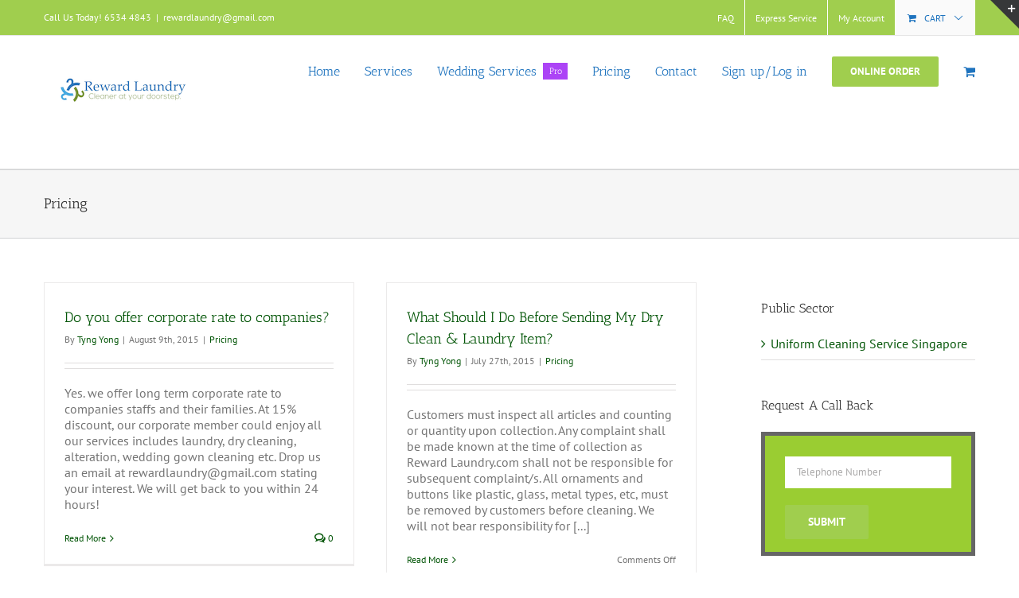

--- FILE ---
content_type: text/html; charset=UTF-8
request_url: https://www.rewardlaundry.com/faq_category/pricing/
body_size: 33107
content:
<!DOCTYPE html>
<html class="avada-html-layout-wide avada-html-header-position-top avada-html-is-archive" lang="en-US" prefix="og: http://ogp.me/ns# fb: http://ogp.me/ns/fb#">
<head>
	<meta http-equiv="X-UA-Compatible" content="IE=edge" />
	<meta http-equiv="Content-Type" content="text/html; charset=utf-8"/>
	<meta name="viewport" content="width=device-width, initial-scale=1" />
	<script type="text/template" id="freeze-table-template">
  <div class="frzTbl antiscroll-wrap frzTbl--scrolled-to-left-edge">
    <div class="frzTbl-scroll-overlay antiscroll-inner">
        <div class="frzTbl-scroll-overlay__inner"></div>
    </div>
    <div class="frzTbl-content-wrapper">

        <!-- sticky outer heading -->
        <div class="frzTbl-fixed-heading-wrapper-outer">          
          <div class="frzTbl-fixed-heading-wrapper">
            <div class="frzTbl-fixed-heading-wrapper__inner">
              {{heading}}
            </div>    
          </div>
        </div>

        <!-- column shadows -->
        <div class="frzTbl-frozen-columns-wrapper">
          <!-- left -->
          <div class="frzTbl-frozen-columns-wrapper__columns frzTbl-frozen-columns-wrapper__columns--left {{hide-left-column}}"></div>
          <!-- right -->            
          <div class="frzTbl-frozen-columns-wrapper__columns frzTbl-frozen-columns-wrapper__columns--right {{hide-right-column}}"></div>
        </div>

        <!-- table -->
        <div class="frzTbl-table-wrapper">
          <div class="frzTbl-table-wrapper__inner">
            <div class="frzTbl-table-placeholder"></div>
          </div>
        </div>

    </div>
  </div>
</script><script type="text/template" id="tmpl-wcpt-product-form-loading-modal">
  <div class="wcpt-modal wcpt-product-form-loading-modal" data-wcpt-product-id="{{{ data.product_id }}}">
    <div class="wcpt-modal-content">
      <div class="wcpt-close-modal">
        <!-- close 'x' icon svg -->
        <span class="wcpt-icon wcpt-icon-x wcpt-close-modal-icon">
          <svg xmlns="http://www.w3.org/2000/svg" width="24" height="24" viewBox="0 0 24 24" fill="none" stroke="currentColor" stroke-width="2" stroke-linecap="round" stroke-linejoin="round" class="feather feather-x"><line x1="18" y1="6" x2="6" y2="18"></line><line x1="6" y1="6" x2="18" y2="18"></line>
          </svg>
        </span>
      </div>
      <span class="wcpt-product-form-loading-text">
        <i class="wcpt-ajax-badge">
          <!-- ajax loading icon svg -->
          <svg xmlns="http://www.w3.org/2000/svg" width="24" height="24" viewBox="0 0 24 24" fill="none" stroke="currentColor" stroke-width="2" stroke-linecap="round" stroke-linejoin="round" class="feather feather-loader" color="#384047">
            <line x1="12" y1="2" x2="12" y2="6"></line><line x1="12" y1="18" x2="12" y2="22"></line><line x1="4.93" y1="4.93" x2="7.76" y2="7.76"></line><line x1="16.24" y1="16.24" x2="19.07" y2="19.07"></line><line x1="2" y1="12" x2="6" y2="12"></line><line x1="18" y1="12" x2="22" y2="12"></line><line x1="4.93" y1="19.07" x2="7.76" y2="16.24"></line><line x1="16.24" y1="7.76" x2="19.07" y2="4.93"></line>
          </svg>
        </i>

        Loading&hellip;      </span>
    </div>
  </div>
</script>
<script type="text/template" id="tmpl-wcpt-cart-checkbox-trigger">
	<div 
		class="wcpt-cart-checkbox-trigger"
		data-wcpt-redirect-url=""
	>
		<style media="screen">
	@media(min-width:1200px){
		.wcpt-cart-checkbox-trigger {
			display: inline-block;
					}
	}
	@media(max-width:1100px){
		.wcpt-cart-checkbox-trigger {
			display: inline-block;
		}
	}

	.wcpt-cart-checkbox-trigger {
		background-color : #4CAF50; border-color : rgba(0, 0, 0, .1); color : rgba(255, 255, 255); 	}

</style>
		<span 
      class="wcpt-icon wcpt-icon-shopping-bag wcpt-cart-checkbox-trigger__shopping-icon "    ><svg xmlns="http://www.w3.org/2000/svg" width="24" height="24" viewBox="0 0 24 24" fill="none" stroke="currentColor" stroke-width="2" stroke-linecap="round" stroke-linejoin="round" class="feather feather-shopping-bag"><path d="M6 2L3 6v14a2 2 0 0 0 2 2h14a2 2 0 0 0 2-2V6l-3-4z"></path><line x1="3" y1="6" x2="21" y2="6"></line><path d="M16 10a4 4 0 0 1-8 0"></path></svg></span>		<span class="wcpt-cart-checkbox-trigger__text">Add selected (<span class="wcpt-total-selected"></span>) to cart</span>
		<span class="wcpt-cart-checkbox-trigger__close">✕</span>
	</div>
</script><meta name='robots' content='index, follow, max-image-preview:large, max-snippet:-1, max-video-preview:-1' />
<script>window._wca = window._wca || [];</script>

	<!-- This site is optimized with the Yoast SEO Premium plugin v21.8 (Yoast SEO v26.7) - https://yoast.com/wordpress/plugins/seo/ -->
	<title>Pricing Archives - Reward Laundry</title>
	<link rel="canonical" href="https://www.rewardlaundry.com/faq_category/pricing/" />
	<meta property="og:locale" content="en_US" />
	<meta property="og:type" content="article" />
	<meta property="og:title" content="Pricing Archives" />
	<meta property="og:url" content="https://www.rewardlaundry.com/faq_category/pricing/" />
	<meta property="og:site_name" content="Reward Laundry" />
	<meta name="twitter:card" content="summary_large_image" />
	<script type="application/ld+json" class="yoast-schema-graph">{"@context":"https://schema.org","@graph":[{"@type":"CollectionPage","@id":"https://www.rewardlaundry.com/faq_category/pricing/","url":"https://www.rewardlaundry.com/faq_category/pricing/","name":"Pricing Archives - Reward Laundry","isPartOf":{"@id":"https://www.rewardlaundry.com/#website"},"breadcrumb":{"@id":"https://www.rewardlaundry.com/faq_category/pricing/#breadcrumb"},"inLanguage":"en-US"},{"@type":"BreadcrumbList","@id":"https://www.rewardlaundry.com/faq_category/pricing/#breadcrumb","itemListElement":[{"@type":"ListItem","position":1,"name":"Home","item":"https://www.rewardlaundry.com/"},{"@type":"ListItem","position":2,"name":"Pricing"}]},{"@type":"WebSite","@id":"https://www.rewardlaundry.com/#website","url":"https://www.rewardlaundry.com/","name":"Reward Laundry","description":"Cleaner at your doorstep","publisher":{"@id":"https://www.rewardlaundry.com/#organization"},"potentialAction":[{"@type":"SearchAction","target":{"@type":"EntryPoint","urlTemplate":"https://www.rewardlaundry.com/?s={search_term_string}"},"query-input":{"@type":"PropertyValueSpecification","valueRequired":true,"valueName":"search_term_string"}}],"inLanguage":"en-US"},{"@type":"Organization","@id":"https://www.rewardlaundry.com/#organization","name":"Reward Laundry","url":"https://www.rewardlaundry.com/","logo":{"@type":"ImageObject","inLanguage":"en-US","@id":"https://www.rewardlaundry.com/#/schema/logo/image/","url":"https://i0.wp.com/www.rewardlaundry.com/wp-content/uploads/RewardLaundry-high-300dpi-scaled.jpg?fit=2560%2C1730&ssl=1","contentUrl":"https://i0.wp.com/www.rewardlaundry.com/wp-content/uploads/RewardLaundry-high-300dpi-scaled.jpg?fit=2560%2C1730&ssl=1","width":2560,"height":1730,"caption":"Reward Laundry"},"image":{"@id":"https://www.rewardlaundry.com/#/schema/logo/image/"},"sameAs":["https://www.facebook.com/Rewardlaundry/","https://www.instagram.com/rewardlaundry/","https://www.youtube.com/channel/UC7O7AlQ7jvH75rTBG5SVhiA"]}]}</script>
	<!-- / Yoast SEO Premium plugin. -->


<link rel='dns-prefetch' href='//www.googletagmanager.com' />
<link rel='dns-prefetch' href='//stats.wp.com' />
<link rel='preconnect' href='//i0.wp.com' />
<link rel="alternate" type="application/rss+xml" title="Reward Laundry &raquo; Feed" href="https://www.rewardlaundry.com/feed/" />
<link rel="alternate" type="application/rss+xml" title="Reward Laundry &raquo; Comments Feed" href="https://www.rewardlaundry.com/comments/feed/" />
								<link rel="icon" href="https://www.rewardlaundry.com/wp-content/uploads/RWL-Favicon.jpg" type="image/jpeg" />
		
					<!-- Apple Touch Icon -->
						<link rel="apple-touch-icon" sizes="180x180" href="https://www.rewardlaundry.com/wp-content/uploads/RWL-Favicon-144.png" type="image/png">
		
					<!-- Android Icon -->
						<link rel="icon" sizes="192x192" href="https://www.rewardlaundry.com/wp-content/uploads/RWL-Favicon-57.png" type="image/png">
		
					<!-- MS Edge Icon -->
						<meta name="msapplication-TileImage" content="https://www.rewardlaundry.com/wp-content/uploads/RWL-Favicon-72.png" type="image/png">
				<link rel="alternate" type="application/rss+xml" title="Reward Laundry &raquo; Pricing FAQ Categories Feed" href="https://www.rewardlaundry.com/faq_category/pricing/feed/" />
				
		<meta property="og:locale" content="en_US"/>
		<meta property="og:type" content="article"/>
		<meta property="og:site_name" content="Reward Laundry"/>
		<meta property="og:title" content="Pricing Archives - Reward Laundry"/>
				<meta property="og:url" content="https://www.rewardlaundry.com/faq-items/do-you-offer-corporate-rate-to-companies/"/>
																				<meta property="og:image" content="https://www.rewardlaundry.com/wp-content/uploads/RWL-Square-Logo.png"/>
		<meta property="og:image:width" content="200"/>
		<meta property="og:image:height" content="147"/>
		<meta property="og:image:type" content="image/png"/>
						<!-- This site uses the Google Analytics by MonsterInsights plugin v9.11.1 - Using Analytics tracking - https://www.monsterinsights.com/ -->
		<!-- Note: MonsterInsights is not currently configured on this site. The site owner needs to authenticate with Google Analytics in the MonsterInsights settings panel. -->
					<!-- No tracking code set -->
				<!-- / Google Analytics by MonsterInsights -->
		<style id='wp-img-auto-sizes-contain-inline-css' type='text/css'>
img:is([sizes=auto i],[sizes^="auto," i]){contain-intrinsic-size:3000px 1500px}
/*# sourceURL=wp-img-auto-sizes-contain-inline-css */
</style>
<style id='wp-emoji-styles-inline-css' type='text/css'>

	img.wp-smiley, img.emoji {
		display: inline !important;
		border: none !important;
		box-shadow: none !important;
		height: 1em !important;
		width: 1em !important;
		margin: 0 0.07em !important;
		vertical-align: -0.1em !important;
		background: none !important;
		padding: 0 !important;
	}
/*# sourceURL=wp-emoji-styles-inline-css */
</style>
<style id='wp-block-library-inline-css' type='text/css'>
:root{--wp-block-synced-color:#7a00df;--wp-block-synced-color--rgb:122,0,223;--wp-bound-block-color:var(--wp-block-synced-color);--wp-editor-canvas-background:#ddd;--wp-admin-theme-color:#007cba;--wp-admin-theme-color--rgb:0,124,186;--wp-admin-theme-color-darker-10:#006ba1;--wp-admin-theme-color-darker-10--rgb:0,107,160.5;--wp-admin-theme-color-darker-20:#005a87;--wp-admin-theme-color-darker-20--rgb:0,90,135;--wp-admin-border-width-focus:2px}@media (min-resolution:192dpi){:root{--wp-admin-border-width-focus:1.5px}}.wp-element-button{cursor:pointer}:root .has-very-light-gray-background-color{background-color:#eee}:root .has-very-dark-gray-background-color{background-color:#313131}:root .has-very-light-gray-color{color:#eee}:root .has-very-dark-gray-color{color:#313131}:root .has-vivid-green-cyan-to-vivid-cyan-blue-gradient-background{background:linear-gradient(135deg,#00d084,#0693e3)}:root .has-purple-crush-gradient-background{background:linear-gradient(135deg,#34e2e4,#4721fb 50%,#ab1dfe)}:root .has-hazy-dawn-gradient-background{background:linear-gradient(135deg,#faaca8,#dad0ec)}:root .has-subdued-olive-gradient-background{background:linear-gradient(135deg,#fafae1,#67a671)}:root .has-atomic-cream-gradient-background{background:linear-gradient(135deg,#fdd79a,#004a59)}:root .has-nightshade-gradient-background{background:linear-gradient(135deg,#330968,#31cdcf)}:root .has-midnight-gradient-background{background:linear-gradient(135deg,#020381,#2874fc)}:root{--wp--preset--font-size--normal:16px;--wp--preset--font-size--huge:42px}.has-regular-font-size{font-size:1em}.has-larger-font-size{font-size:2.625em}.has-normal-font-size{font-size:var(--wp--preset--font-size--normal)}.has-huge-font-size{font-size:var(--wp--preset--font-size--huge)}.has-text-align-center{text-align:center}.has-text-align-left{text-align:left}.has-text-align-right{text-align:right}.has-fit-text{white-space:nowrap!important}#end-resizable-editor-section{display:none}.aligncenter{clear:both}.items-justified-left{justify-content:flex-start}.items-justified-center{justify-content:center}.items-justified-right{justify-content:flex-end}.items-justified-space-between{justify-content:space-between}.screen-reader-text{border:0;clip-path:inset(50%);height:1px;margin:-1px;overflow:hidden;padding:0;position:absolute;width:1px;word-wrap:normal!important}.screen-reader-text:focus{background-color:#ddd;clip-path:none;color:#444;display:block;font-size:1em;height:auto;left:5px;line-height:normal;padding:15px 23px 14px;text-decoration:none;top:5px;width:auto;z-index:100000}html :where(.has-border-color){border-style:solid}html :where([style*=border-top-color]){border-top-style:solid}html :where([style*=border-right-color]){border-right-style:solid}html :where([style*=border-bottom-color]){border-bottom-style:solid}html :where([style*=border-left-color]){border-left-style:solid}html :where([style*=border-width]){border-style:solid}html :where([style*=border-top-width]){border-top-style:solid}html :where([style*=border-right-width]){border-right-style:solid}html :where([style*=border-bottom-width]){border-bottom-style:solid}html :where([style*=border-left-width]){border-left-style:solid}html :where(img[class*=wp-image-]){height:auto;max-width:100%}:where(figure){margin:0 0 1em}html :where(.is-position-sticky){--wp-admin--admin-bar--position-offset:var(--wp-admin--admin-bar--height,0px)}@media screen and (max-width:600px){html :where(.is-position-sticky){--wp-admin--admin-bar--position-offset:0px}}

/*# sourceURL=wp-block-library-inline-css */
</style><style id='global-styles-inline-css' type='text/css'>
:root{--wp--preset--aspect-ratio--square: 1;--wp--preset--aspect-ratio--4-3: 4/3;--wp--preset--aspect-ratio--3-4: 3/4;--wp--preset--aspect-ratio--3-2: 3/2;--wp--preset--aspect-ratio--2-3: 2/3;--wp--preset--aspect-ratio--16-9: 16/9;--wp--preset--aspect-ratio--9-16: 9/16;--wp--preset--color--black: #000000;--wp--preset--color--cyan-bluish-gray: #abb8c3;--wp--preset--color--white: #ffffff;--wp--preset--color--pale-pink: #f78da7;--wp--preset--color--vivid-red: #cf2e2e;--wp--preset--color--luminous-vivid-orange: #ff6900;--wp--preset--color--luminous-vivid-amber: #fcb900;--wp--preset--color--light-green-cyan: #7bdcb5;--wp--preset--color--vivid-green-cyan: #00d084;--wp--preset--color--pale-cyan-blue: #8ed1fc;--wp--preset--color--vivid-cyan-blue: #0693e3;--wp--preset--color--vivid-purple: #9b51e0;--wp--preset--color--awb-color-1: #ffffff;--wp--preset--color--awb-color-2: #f6f6f6;--wp--preset--color--awb-color-3: #ebeaea;--wp--preset--color--awb-color-4: #e0dede;--wp--preset--color--awb-color-5: #a0ce4e;--wp--preset--color--awb-color-6: #747474;--wp--preset--color--awb-color-7: #333333;--wp--preset--color--awb-color-8: #212934;--wp--preset--color--awb-color-custom-10: #000000;--wp--preset--color--awb-color-custom-11: #65bc7b;--wp--preset--color--awb-color-custom-12: #f2f3f5;--wp--preset--color--awb-color-custom-13: #1e73be;--wp--preset--color--awb-color-custom-14: #e8e8e8;--wp--preset--color--awb-color-custom-15: #f9f9f9;--wp--preset--color--awb-color-custom-16: #f8f8f8;--wp--preset--gradient--vivid-cyan-blue-to-vivid-purple: linear-gradient(135deg,rgb(6,147,227) 0%,rgb(155,81,224) 100%);--wp--preset--gradient--light-green-cyan-to-vivid-green-cyan: linear-gradient(135deg,rgb(122,220,180) 0%,rgb(0,208,130) 100%);--wp--preset--gradient--luminous-vivid-amber-to-luminous-vivid-orange: linear-gradient(135deg,rgb(252,185,0) 0%,rgb(255,105,0) 100%);--wp--preset--gradient--luminous-vivid-orange-to-vivid-red: linear-gradient(135deg,rgb(255,105,0) 0%,rgb(207,46,46) 100%);--wp--preset--gradient--very-light-gray-to-cyan-bluish-gray: linear-gradient(135deg,rgb(238,238,238) 0%,rgb(169,184,195) 100%);--wp--preset--gradient--cool-to-warm-spectrum: linear-gradient(135deg,rgb(74,234,220) 0%,rgb(151,120,209) 20%,rgb(207,42,186) 40%,rgb(238,44,130) 60%,rgb(251,105,98) 80%,rgb(254,248,76) 100%);--wp--preset--gradient--blush-light-purple: linear-gradient(135deg,rgb(255,206,236) 0%,rgb(152,150,240) 100%);--wp--preset--gradient--blush-bordeaux: linear-gradient(135deg,rgb(254,205,165) 0%,rgb(254,45,45) 50%,rgb(107,0,62) 100%);--wp--preset--gradient--luminous-dusk: linear-gradient(135deg,rgb(255,203,112) 0%,rgb(199,81,192) 50%,rgb(65,88,208) 100%);--wp--preset--gradient--pale-ocean: linear-gradient(135deg,rgb(255,245,203) 0%,rgb(182,227,212) 50%,rgb(51,167,181) 100%);--wp--preset--gradient--electric-grass: linear-gradient(135deg,rgb(202,248,128) 0%,rgb(113,206,126) 100%);--wp--preset--gradient--midnight: linear-gradient(135deg,rgb(2,3,129) 0%,rgb(40,116,252) 100%);--wp--preset--font-size--small: 12px;--wp--preset--font-size--medium: 20px;--wp--preset--font-size--large: 24px;--wp--preset--font-size--x-large: 42px;--wp--preset--font-size--normal: 16px;--wp--preset--font-size--xlarge: 32px;--wp--preset--font-size--huge: 48px;--wp--preset--spacing--20: 0.44rem;--wp--preset--spacing--30: 0.67rem;--wp--preset--spacing--40: 1rem;--wp--preset--spacing--50: 1.5rem;--wp--preset--spacing--60: 2.25rem;--wp--preset--spacing--70: 3.38rem;--wp--preset--spacing--80: 5.06rem;--wp--preset--shadow--natural: 6px 6px 9px rgba(0, 0, 0, 0.2);--wp--preset--shadow--deep: 12px 12px 50px rgba(0, 0, 0, 0.4);--wp--preset--shadow--sharp: 6px 6px 0px rgba(0, 0, 0, 0.2);--wp--preset--shadow--outlined: 6px 6px 0px -3px rgb(255, 255, 255), 6px 6px rgb(0, 0, 0);--wp--preset--shadow--crisp: 6px 6px 0px rgb(0, 0, 0);}:where(.is-layout-flex){gap: 0.5em;}:where(.is-layout-grid){gap: 0.5em;}body .is-layout-flex{display: flex;}.is-layout-flex{flex-wrap: wrap;align-items: center;}.is-layout-flex > :is(*, div){margin: 0;}body .is-layout-grid{display: grid;}.is-layout-grid > :is(*, div){margin: 0;}:where(.wp-block-columns.is-layout-flex){gap: 2em;}:where(.wp-block-columns.is-layout-grid){gap: 2em;}:where(.wp-block-post-template.is-layout-flex){gap: 1.25em;}:where(.wp-block-post-template.is-layout-grid){gap: 1.25em;}.has-black-color{color: var(--wp--preset--color--black) !important;}.has-cyan-bluish-gray-color{color: var(--wp--preset--color--cyan-bluish-gray) !important;}.has-white-color{color: var(--wp--preset--color--white) !important;}.has-pale-pink-color{color: var(--wp--preset--color--pale-pink) !important;}.has-vivid-red-color{color: var(--wp--preset--color--vivid-red) !important;}.has-luminous-vivid-orange-color{color: var(--wp--preset--color--luminous-vivid-orange) !important;}.has-luminous-vivid-amber-color{color: var(--wp--preset--color--luminous-vivid-amber) !important;}.has-light-green-cyan-color{color: var(--wp--preset--color--light-green-cyan) !important;}.has-vivid-green-cyan-color{color: var(--wp--preset--color--vivid-green-cyan) !important;}.has-pale-cyan-blue-color{color: var(--wp--preset--color--pale-cyan-blue) !important;}.has-vivid-cyan-blue-color{color: var(--wp--preset--color--vivid-cyan-blue) !important;}.has-vivid-purple-color{color: var(--wp--preset--color--vivid-purple) !important;}.has-black-background-color{background-color: var(--wp--preset--color--black) !important;}.has-cyan-bluish-gray-background-color{background-color: var(--wp--preset--color--cyan-bluish-gray) !important;}.has-white-background-color{background-color: var(--wp--preset--color--white) !important;}.has-pale-pink-background-color{background-color: var(--wp--preset--color--pale-pink) !important;}.has-vivid-red-background-color{background-color: var(--wp--preset--color--vivid-red) !important;}.has-luminous-vivid-orange-background-color{background-color: var(--wp--preset--color--luminous-vivid-orange) !important;}.has-luminous-vivid-amber-background-color{background-color: var(--wp--preset--color--luminous-vivid-amber) !important;}.has-light-green-cyan-background-color{background-color: var(--wp--preset--color--light-green-cyan) !important;}.has-vivid-green-cyan-background-color{background-color: var(--wp--preset--color--vivid-green-cyan) !important;}.has-pale-cyan-blue-background-color{background-color: var(--wp--preset--color--pale-cyan-blue) !important;}.has-vivid-cyan-blue-background-color{background-color: var(--wp--preset--color--vivid-cyan-blue) !important;}.has-vivid-purple-background-color{background-color: var(--wp--preset--color--vivid-purple) !important;}.has-black-border-color{border-color: var(--wp--preset--color--black) !important;}.has-cyan-bluish-gray-border-color{border-color: var(--wp--preset--color--cyan-bluish-gray) !important;}.has-white-border-color{border-color: var(--wp--preset--color--white) !important;}.has-pale-pink-border-color{border-color: var(--wp--preset--color--pale-pink) !important;}.has-vivid-red-border-color{border-color: var(--wp--preset--color--vivid-red) !important;}.has-luminous-vivid-orange-border-color{border-color: var(--wp--preset--color--luminous-vivid-orange) !important;}.has-luminous-vivid-amber-border-color{border-color: var(--wp--preset--color--luminous-vivid-amber) !important;}.has-light-green-cyan-border-color{border-color: var(--wp--preset--color--light-green-cyan) !important;}.has-vivid-green-cyan-border-color{border-color: var(--wp--preset--color--vivid-green-cyan) !important;}.has-pale-cyan-blue-border-color{border-color: var(--wp--preset--color--pale-cyan-blue) !important;}.has-vivid-cyan-blue-border-color{border-color: var(--wp--preset--color--vivid-cyan-blue) !important;}.has-vivid-purple-border-color{border-color: var(--wp--preset--color--vivid-purple) !important;}.has-vivid-cyan-blue-to-vivid-purple-gradient-background{background: var(--wp--preset--gradient--vivid-cyan-blue-to-vivid-purple) !important;}.has-light-green-cyan-to-vivid-green-cyan-gradient-background{background: var(--wp--preset--gradient--light-green-cyan-to-vivid-green-cyan) !important;}.has-luminous-vivid-amber-to-luminous-vivid-orange-gradient-background{background: var(--wp--preset--gradient--luminous-vivid-amber-to-luminous-vivid-orange) !important;}.has-luminous-vivid-orange-to-vivid-red-gradient-background{background: var(--wp--preset--gradient--luminous-vivid-orange-to-vivid-red) !important;}.has-very-light-gray-to-cyan-bluish-gray-gradient-background{background: var(--wp--preset--gradient--very-light-gray-to-cyan-bluish-gray) !important;}.has-cool-to-warm-spectrum-gradient-background{background: var(--wp--preset--gradient--cool-to-warm-spectrum) !important;}.has-blush-light-purple-gradient-background{background: var(--wp--preset--gradient--blush-light-purple) !important;}.has-blush-bordeaux-gradient-background{background: var(--wp--preset--gradient--blush-bordeaux) !important;}.has-luminous-dusk-gradient-background{background: var(--wp--preset--gradient--luminous-dusk) !important;}.has-pale-ocean-gradient-background{background: var(--wp--preset--gradient--pale-ocean) !important;}.has-electric-grass-gradient-background{background: var(--wp--preset--gradient--electric-grass) !important;}.has-midnight-gradient-background{background: var(--wp--preset--gradient--midnight) !important;}.has-small-font-size{font-size: var(--wp--preset--font-size--small) !important;}.has-medium-font-size{font-size: var(--wp--preset--font-size--medium) !important;}.has-large-font-size{font-size: var(--wp--preset--font-size--large) !important;}.has-x-large-font-size{font-size: var(--wp--preset--font-size--x-large) !important;}
/*# sourceURL=global-styles-inline-css */
</style>

<style id='classic-theme-styles-inline-css' type='text/css'>
/*! This file is auto-generated */
.wp-block-button__link{color:#fff;background-color:#32373c;border-radius:9999px;box-shadow:none;text-decoration:none;padding:calc(.667em + 2px) calc(1.333em + 2px);font-size:1.125em}.wp-block-file__button{background:#32373c;color:#fff;text-decoration:none}
/*# sourceURL=/wp-includes/css/classic-themes.min.css */
</style>
<link rel='stylesheet' id='previous-next-edit-order-links-for-woocommerce-css' href='https://www.rewardlaundry.com/wp-content/plugins/admin-previous-and-next-order-edit-links-for-woocommerce/public/css/previous-next-edit-order-links-for-woocommerce-public.css?ver=1.0.1' type='text/css' media='all' />
<link rel='stylesheet' id='contact-form-7-logic-css' href='https://www.rewardlaundry.com/wp-content/plugins/contact-form-7-conditional-logic/frontend/css/conditional-logic.css?ver=96a2d50033106bc7800c992ef98c06c4' type='text/css' media='all' />
<link rel='stylesheet' id='wcoa-front-app-css' href='https://www.rewardlaundry.com/wp-content/plugins/order-attachments-for-woocommerce/assets/frontend/css/style.css?ver=2.5.1' type='text/css' media='all' />
<link rel='stylesheet' id='antiscroll-css' href='https://www.rewardlaundry.com/wp-content/plugins/wc-product-table-lite/assets/antiscroll/css.min.css?ver=4.6.2' type='text/css' media='all' />
<link rel='stylesheet' id='freeze_table-css' href='https://www.rewardlaundry.com/wp-content/plugins/wc-product-table-lite/assets/freeze_table_v2/css.min.css?ver=4.6.2' type='text/css' media='all' />
<link rel='stylesheet' id='wc-photoswipe-css' href='https://www.rewardlaundry.com/wp-content/plugins/woocommerce/assets/css/photoswipe/photoswipe.min.css?ver=4.6.2' type='text/css' media='all' />
<link rel='stylesheet' id='wc-photoswipe-default-skin-css' href='https://www.rewardlaundry.com/wp-content/plugins/woocommerce/assets/css/photoswipe/default-skin/default-skin.min.css?ver=4.6.2' type='text/css' media='all' />
<link rel='stylesheet' id='multirange-css' href='https://www.rewardlaundry.com/wp-content/plugins/wc-product-table-lite/assets/multirange/css.min.css?ver=4.6.2' type='text/css' media='all' />
<link rel='stylesheet' id='wcpt-css' href='https://www.rewardlaundry.com/wp-content/plugins/wc-product-table-lite/assets/css.min.css?ver=4.6.2' type='text/css' media='all' />
<style id='wcpt-inline-css' type='text/css'>

    .mejs-button>button {
      background: transparent url(https://www.rewardlaundry.com/wp-includes/js/mediaelement/mejs-controls.svg) !important;
    }
    .mejs-mute>button {
      background-position: -60px 0 !important;
    }    
    .mejs-unmute>button {
      background-position: -40px 0 !important;
    }    
    .mejs-pause>button {
      background-position: -20px 0 !important;
    }    
  

      .wcpt-table {
        min-width: 100%;
      }

      body .wcpt-table input[type=number].qty {
        line-height: 17px !important;
        font-size: 14px !important;
        margin: 0 !important;
      }

      .wcpt-product-form .wcpt-quantity > input:not([type="number"]),
      .wcpt-table .wcpt-quantity > input:not([type="number"]) {
        display: none !important;
      }

      .wcpt-product-form .quantity .qty {
        width: 80px !important;
      }

      .wcpt-product-form .quantity input[type="button"] {
        display: none !important;
      }

      .wcpt-table .product-addon {
        width: 100% !important;
      }

      .wcpt-modal-content .woocommerce-variation.single_variation {
        display: none !important;
      }

      .avada-footer-scripts .pswp { 
        display: none; 
      }

      #products { 
        z-index: 2; 
        position: relative; 
      }
      
      
/*# sourceURL=wcpt-inline-css */
</style>
<link rel='stylesheet' id='mediaelement-css' href='https://www.rewardlaundry.com/wp-includes/js/mediaelement/mediaelementplayer-legacy.min.css?ver=4.2.17' type='text/css' media='all' />
<link rel='stylesheet' id='wp-mediaelement-css' href='https://www.rewardlaundry.com/wp-includes/js/mediaelement/wp-mediaelement.min.css?ver=96a2d50033106bc7800c992ef98c06c4' type='text/css' media='all' />
<link rel='stylesheet' id='follow-up-emails-css' href='https://www.rewardlaundry.com/wp-content/plugins/woocommerce-follow-up-emails/templates/followups.css?ver=4.9.15' type='text/css' media='all' />
<style id='woocommerce-inline-inline-css' type='text/css'>
.woocommerce form .form-row .required { visibility: visible; }
/*# sourceURL=woocommerce-inline-inline-css */
</style>
<link rel='stylesheet' id='wt-smart-coupon-for-woo-css' href='https://www.rewardlaundry.com/wp-content/plugins/wt-smart-coupons-for-woocommerce/public/css/wt-smart-coupon-public.css?ver=2.2.6' type='text/css' media='all' />
<link rel='stylesheet' id='fusion-dynamic-css-css' href='https://www.rewardlaundry.com/wp-content/uploads/fusion-styles/60300f80b82afc1ba0a9264efcf5b43a.min.css?ver=3.14.2' type='text/css' media='all' />
<script type="text/template" id="tmpl-variation-template">
	<div class="woocommerce-variation-description">{{{ data.variation.variation_description }}}</div>
	<div class="woocommerce-variation-price">{{{ data.variation.price_html }}}</div>
	<div class="woocommerce-variation-availability">{{{ data.variation.availability_html }}}</div>
</script>
<script type="text/template" id="tmpl-unavailable-variation-template">
	<p role="alert">Sorry, this product is unavailable. Please choose a different combination.</p>
</script>
<script type="text/javascript" id="woocommerce-google-analytics-integration-gtag-js-after">
/* <![CDATA[ */
/* Google Analytics for WooCommerce (gtag.js) */
					window.dataLayer = window.dataLayer || [];
					function gtag(){dataLayer.push(arguments);}
					// Set up default consent state.
					for ( const mode of [{"analytics_storage":"denied","ad_storage":"denied","ad_user_data":"denied","ad_personalization":"denied","region":["AT","BE","BG","HR","CY","CZ","DK","EE","FI","FR","DE","GR","HU","IS","IE","IT","LV","LI","LT","LU","MT","NL","NO","PL","PT","RO","SK","SI","ES","SE","GB","CH"]}] || [] ) {
						gtag( "consent", "default", { "wait_for_update": 500, ...mode } );
					}
					gtag("js", new Date());
					gtag("set", "developer_id.dOGY3NW", true);
					gtag("config", "G-H4XTJJ93V5", {"track_404":true,"allow_google_signals":true,"logged_in":false,"linker":{"domains":[],"allow_incoming":false},"custom_map":{"dimension1":"logged_in"}});
//# sourceURL=woocommerce-google-analytics-integration-gtag-js-after
/* ]]> */
</script>
<script type="text/javascript" src="https://www.rewardlaundry.com/wp-includes/js/jquery/jquery.min.js?ver=3.7.1" id="jquery-core-js"></script>
<script type="text/javascript" src="https://www.rewardlaundry.com/wp-includes/js/jquery/jquery-migrate.min.js?ver=3.4.1" id="jquery-migrate-js"></script>
<script type="text/javascript" src="https://www.rewardlaundry.com/wp-content/plugins/admin-previous-and-next-order-edit-links-for-woocommerce/public/js/previous-next-edit-order-links-for-woocommerce-public.js?ver=1.0.1" id="previous-next-edit-order-links-for-woocommerce-js"></script>
<script type="text/javascript" data-jetpack-boost="ignore" src="//www.rewardlaundry.com/wp-content/plugins/revslider/sr6/assets/js/rbtools.min.js?ver=6.7.25" async id="tp-tools-js"></script>
<script type="text/javascript" data-jetpack-boost="ignore" src="//www.rewardlaundry.com/wp-content/plugins/revslider/sr6/assets/js/rs6.min.js?ver=6.7.25" async id="revmin-js"></script>
<script type="text/javascript" src="https://www.rewardlaundry.com/wp-includes/js/underscore.min.js?ver=1.13.7" id="underscore-js"></script>
<script type="text/javascript" id="wp-util-js-extra">
/* <![CDATA[ */
var _wpUtilSettings = {"ajax":{"url":"/wp-admin/admin-ajax.php"}};
//# sourceURL=wp-util-js-extra
/* ]]> */
</script>
<script type="text/javascript" src="https://www.rewardlaundry.com/wp-includes/js/wp-util.min.js?ver=96a2d50033106bc7800c992ef98c06c4" id="wp-util-js"></script>
<script type="text/javascript" id="wc-add-to-cart-js-extra">
/* <![CDATA[ */
var wc_add_to_cart_params = {"ajax_url":"/wp-admin/admin-ajax.php","wc_ajax_url":"/?wc-ajax=%%endpoint%%","i18n_view_cart":"View cart","cart_url":"https://www.rewardlaundry.com/cart/","is_cart":"","cart_redirect_after_add":"no"};
//# sourceURL=wc-add-to-cart-js-extra
/* ]]> */
</script>
<script type="text/javascript" src="https://www.rewardlaundry.com/wp-content/plugins/woocommerce/assets/js/frontend/add-to-cart.min.js?ver=10.4.3" id="wc-add-to-cart-js" defer="defer" data-wp-strategy="defer"></script>
<script type="text/javascript" id="wc-add-to-cart-variation-js-extra">
/* <![CDATA[ */
var wc_add_to_cart_variation_params = {"wc_ajax_url":"/?wc-ajax=%%endpoint%%","i18n_no_matching_variations_text":"Sorry, no products matched your selection. Please choose a different combination.","i18n_make_a_selection_text":"Please select some product options before adding this product to your cart.","i18n_unavailable_text":"Sorry, this product is unavailable. Please choose a different combination.","i18n_reset_alert_text":"Your selection has been reset. Please select some product options before adding this product to your cart."};
//# sourceURL=wc-add-to-cart-variation-js-extra
/* ]]> */
</script>
<script type="text/javascript" src="https://www.rewardlaundry.com/wp-content/plugins/woocommerce/assets/js/frontend/add-to-cart-variation.min.js?ver=10.4.3" id="wc-add-to-cart-variation-js" defer="defer" data-wp-strategy="defer"></script>
<script type="text/javascript" id="fue-account-subscriptions-js-extra">
/* <![CDATA[ */
var FUE = {"ajaxurl":"https://www.rewardlaundry.com/wp-admin/admin-ajax.php","ajax_loader":"https://www.rewardlaundry.com/wp-content/plugins/woocommerce-follow-up-emails/templates/images/ajax-loader.gif"};
//# sourceURL=fue-account-subscriptions-js-extra
/* ]]> */
</script>
<script type="text/javascript" src="https://www.rewardlaundry.com/wp-content/plugins/woocommerce-follow-up-emails/templates/js/fue-account-subscriptions.js?ver=4.9.15" id="fue-account-subscriptions-js"></script>
<script type="text/javascript" src="https://www.rewardlaundry.com/wp-content/plugins/woocommerce/assets/js/jquery-blockui/jquery.blockUI.min.js?ver=2.7.0-wc.10.4.3" id="wc-jquery-blockui-js" defer="defer" data-wp-strategy="defer"></script>
<script type="text/javascript" src="https://www.rewardlaundry.com/wp-content/plugins/woocommerce/assets/js/js-cookie/js.cookie.min.js?ver=2.1.4-wc.10.4.3" id="wc-js-cookie-js" defer="defer" data-wp-strategy="defer"></script>
<script type="text/javascript" id="woocommerce-js-extra">
/* <![CDATA[ */
var woocommerce_params = {"ajax_url":"/wp-admin/admin-ajax.php","wc_ajax_url":"/?wc-ajax=%%endpoint%%","i18n_password_show":"Show password","i18n_password_hide":"Hide password"};
//# sourceURL=woocommerce-js-extra
/* ]]> */
</script>
<script type="text/javascript" src="https://www.rewardlaundry.com/wp-content/plugins/woocommerce/assets/js/frontend/woocommerce.min.js?ver=10.4.3" id="woocommerce-js" defer="defer" data-wp-strategy="defer"></script>
<script type="text/javascript" id="wt-smart-coupon-for-woo-js-extra">
/* <![CDATA[ */
var WTSmartCouponOBJ = {"ajaxurl":"https://www.rewardlaundry.com/wp-admin/admin-ajax.php","wc_ajax_url":"https://www.rewardlaundry.com/?wc-ajax=","nonces":{"public":"0a3696f14a","apply_coupon":"122da60978"},"labels":{"please_wait":"Please wait...","choose_variation":"Please choose a variation","error":"Error !!!"},"shipping_method":[],"payment_method":"","is_cart":""};
//# sourceURL=wt-smart-coupon-for-woo-js-extra
/* ]]> */
</script>
<script type="text/javascript" src="https://www.rewardlaundry.com/wp-content/plugins/wt-smart-coupons-for-woocommerce/public/js/wt-smart-coupon-public.js?ver=2.2.6" id="wt-smart-coupon-for-woo-js"></script>
<script type="text/javascript" id="WCPAY_ASSETS-js-extra">
/* <![CDATA[ */
var wcpayAssets = {"url":"https://www.rewardlaundry.com/wp-content/plugins/woocommerce-payments/dist/"};
//# sourceURL=WCPAY_ASSETS-js-extra
/* ]]> */
</script>
<script type="text/javascript" src="https://stats.wp.com/s-202603.js" id="woocommerce-analytics-js" defer="defer" data-wp-strategy="defer"></script>
<link rel="https://api.w.org/" href="https://www.rewardlaundry.com/wp-json/" /><link rel="alternate" title="JSON" type="application/json" href="https://www.rewardlaundry.com/wp-json/wp/v2/faq_category/101" /><link rel="EditURI" type="application/rsd+xml" title="RSD" href="https://www.rewardlaundry.com/xmlrpc.php?rsd" />

	<style>img#wpstats{display:none}</style>
		<style type="text/css" id="css-fb-visibility">@media screen and (max-width: 640px){.fusion-no-small-visibility{display:none !important;}body .sm-text-align-center{text-align:center !important;}body .sm-text-align-left{text-align:left !important;}body .sm-text-align-right{text-align:right !important;}body .sm-text-align-justify{text-align:justify !important;}body .sm-flex-align-center{justify-content:center !important;}body .sm-flex-align-flex-start{justify-content:flex-start !important;}body .sm-flex-align-flex-end{justify-content:flex-end !important;}body .sm-mx-auto{margin-left:auto !important;margin-right:auto !important;}body .sm-ml-auto{margin-left:auto !important;}body .sm-mr-auto{margin-right:auto !important;}body .fusion-absolute-position-small{position:absolute;width:100%;}.awb-sticky.awb-sticky-small{ position: sticky; top: var(--awb-sticky-offset,0); }}@media screen and (min-width: 641px) and (max-width: 1024px){.fusion-no-medium-visibility{display:none !important;}body .md-text-align-center{text-align:center !important;}body .md-text-align-left{text-align:left !important;}body .md-text-align-right{text-align:right !important;}body .md-text-align-justify{text-align:justify !important;}body .md-flex-align-center{justify-content:center !important;}body .md-flex-align-flex-start{justify-content:flex-start !important;}body .md-flex-align-flex-end{justify-content:flex-end !important;}body .md-mx-auto{margin-left:auto !important;margin-right:auto !important;}body .md-ml-auto{margin-left:auto !important;}body .md-mr-auto{margin-right:auto !important;}body .fusion-absolute-position-medium{position:absolute;width:100%;}.awb-sticky.awb-sticky-medium{ position: sticky; top: var(--awb-sticky-offset,0); }}@media screen and (min-width: 1025px){.fusion-no-large-visibility{display:none !important;}body .lg-text-align-center{text-align:center !important;}body .lg-text-align-left{text-align:left !important;}body .lg-text-align-right{text-align:right !important;}body .lg-text-align-justify{text-align:justify !important;}body .lg-flex-align-center{justify-content:center !important;}body .lg-flex-align-flex-start{justify-content:flex-start !important;}body .lg-flex-align-flex-end{justify-content:flex-end !important;}body .lg-mx-auto{margin-left:auto !important;margin-right:auto !important;}body .lg-ml-auto{margin-left:auto !important;}body .lg-mr-auto{margin-right:auto !important;}body .fusion-absolute-position-large{position:absolute;width:100%;}.awb-sticky.awb-sticky-large{ position: sticky; top: var(--awb-sticky-offset,0); }}</style>	<noscript><style>.woocommerce-product-gallery{ opacity: 1 !important; }</style></noscript>
	<meta name="generator" content="Powered by Slider Revolution 6.7.25 - responsive, Mobile-Friendly Slider Plugin for WordPress with comfortable drag and drop interface." />
<script data-jetpack-boost="ignore">function setREVStartSize(e){
			//window.requestAnimationFrame(function() {
				window.RSIW = window.RSIW===undefined ? window.innerWidth : window.RSIW;
				window.RSIH = window.RSIH===undefined ? window.innerHeight : window.RSIH;
				try {
					var pw = document.getElementById(e.c).parentNode.offsetWidth,
						newh;
					pw = pw===0 || isNaN(pw) || (e.l=="fullwidth" || e.layout=="fullwidth") ? window.RSIW : pw;
					e.tabw = e.tabw===undefined ? 0 : parseInt(e.tabw);
					e.thumbw = e.thumbw===undefined ? 0 : parseInt(e.thumbw);
					e.tabh = e.tabh===undefined ? 0 : parseInt(e.tabh);
					e.thumbh = e.thumbh===undefined ? 0 : parseInt(e.thumbh);
					e.tabhide = e.tabhide===undefined ? 0 : parseInt(e.tabhide);
					e.thumbhide = e.thumbhide===undefined ? 0 : parseInt(e.thumbhide);
					e.mh = e.mh===undefined || e.mh=="" || e.mh==="auto" ? 0 : parseInt(e.mh,0);
					if(e.layout==="fullscreen" || e.l==="fullscreen")
						newh = Math.max(e.mh,window.RSIH);
					else{
						e.gw = Array.isArray(e.gw) ? e.gw : [e.gw];
						for (var i in e.rl) if (e.gw[i]===undefined || e.gw[i]===0) e.gw[i] = e.gw[i-1];
						e.gh = e.el===undefined || e.el==="" || (Array.isArray(e.el) && e.el.length==0)? e.gh : e.el;
						e.gh = Array.isArray(e.gh) ? e.gh : [e.gh];
						for (var i in e.rl) if (e.gh[i]===undefined || e.gh[i]===0) e.gh[i] = e.gh[i-1];
											
						var nl = new Array(e.rl.length),
							ix = 0,
							sl;
						e.tabw = e.tabhide>=pw ? 0 : e.tabw;
						e.thumbw = e.thumbhide>=pw ? 0 : e.thumbw;
						e.tabh = e.tabhide>=pw ? 0 : e.tabh;
						e.thumbh = e.thumbhide>=pw ? 0 : e.thumbh;
						for (var i in e.rl) nl[i] = e.rl[i]<window.RSIW ? 0 : e.rl[i];
						sl = nl[0];
						for (var i in nl) if (sl>nl[i] && nl[i]>0) { sl = nl[i]; ix=i;}
						var m = pw>(e.gw[ix]+e.tabw+e.thumbw) ? 1 : (pw-(e.tabw+e.thumbw)) / (e.gw[ix]);
						newh =  (e.gh[ix] * m) + (e.tabh + e.thumbh);
					}
					var el = document.getElementById(e.c);
					if (el!==null && el) el.style.height = newh+"px";
					el = document.getElementById(e.c+"_wrapper");
					if (el!==null && el) {
						el.style.height = newh+"px";
						el.style.display = "block";
					}
				} catch(e){
					console.log("Failure at Presize of Slider:" + e)
				}
			//});
		  };</script>
		<style type="text/css" id="wp-custom-css">
			/* Contact Form 7 Styles
---------------------------------*/
 
.wpcf7 {
 
background-color: #9ACD32;
 
border: 5px solid #666666;
 
}

.wpcf7-form {
 
margin-left: 25px;
 
margin-right: 25px;
 
margin-top: 25px;
	
}

.wpforms-form {
    
    padding: 20px 15px;
    border: 3px solid #666;
}

		</style>
				<script type="text/javascript">
			var doc = document.documentElement;
			doc.setAttribute( 'data-useragent', navigator.userAgent );
		</script>
		
	<meta name="msvalidate.01" content="A908126DFCEFAC8F8F4BD92ADA303EAF" />

<meta name="google-site-verification" content="-s_01GGfLkJMN1QvuhNO3ewSbpaObdoyvSVwd_OH8PI" />

<!-- Global site tag (gtag.js) - Google Analytics -->
<script async src="https://www.googletagmanager.com/gtag/js?id=UA-65213423-2"></script>
<script>
  window.dataLayer = window.dataLayer || [];
  function gtag(){dataLayer.push(arguments);}
  gtag('js', new Date());

  gtag('config', 'UA-65213423-2');
  
</script>

<!-- Facebook Pixel Code -->
<script>
  !function(f,b,e,v,n,t,s)
  {if(f.fbq)return;n=f.fbq=function(){n.callMethod?
  n.callMethod.apply(n,arguments):n.queue.push(arguments)};
  if(!f._fbq)f._fbq=n;n.push=n;n.loaded=!0;n.version='2.0';
  n.queue=[];t=b.createElement(e);t.async=!0;
  t.src=v;s=b.getElementsByTagName(e)[0];
  s.parentNode.insertBefore(t,s)}(window, document,'script',
  'https://connect.facebook.net/en_US/fbevents.js');
  fbq('init', '2943783092409441');
  fbq('track', 'PageView');
</script>
<noscript><img height="1" width="1" style="display:none" src="https://www.facebook.com/tr?id=2943783092409441&ev=PageView&noscript=1"/></noscript>
<!-- End Facebook Pixel Code --><link rel='stylesheet' id='wc-blocks-style-css' href='https://www.rewardlaundry.com/wp-content/plugins/woocommerce/assets/client/blocks/wc-blocks.css?ver=wc-10.4.3' type='text/css' media='all' />
<link rel='stylesheet' id='joinchat-css' href='https://www.rewardlaundry.com/wp-content/plugins/creame-whatsapp-me/public/css/joinchat.min.css?ver=6.0.9' type='text/css' media='all' />
<style id='joinchat-inline-css' type='text/css'>
.joinchat{--ch:142;--cs:70%;--cl:49%;--bw:1}
/*# sourceURL=joinchat-inline-css */
</style>
<link rel='stylesheet' id='rs-plugin-settings-css' href='//www.rewardlaundry.com/wp-content/plugins/revslider/sr6/assets/css/rs6.css?ver=6.7.25' type='text/css' media='all' />
<style id='rs-plugin-settings-inline-css' type='text/css'>
.tp-caption a{color:#ff7302;text-shadow:none;-webkit-transition:all 0.2s ease-out;-moz-transition:all 0.2s ease-out;-o-transition:all 0.2s ease-out;-ms-transition:all 0.2s ease-out}.tp-caption a:hover{color:#ffa902}.avada_huge_white_text{position:absolute; color:#ffffff; font-size:130px; line-height:45px; font-family:museoslab500regular;   text-shadow:0px 2px 5px rgba(0,0,0,1)}.avada_huge_black_text{position:absolute; color:#000000; font-size:130px; line-height:45px; font-family:museoslab500regular}.avada_big_black_text{position:absolute; color:#333333; font-size:42px; line-height:45px; font-family:museoslab500regular}.avada_big_white_text{position:absolute; color:#fff; font-size:42px; line-height:45px; font-family:museoslab500regular}.avada_big_black_text_center{position:absolute; color:#333333; font-size:38px; line-height:45px; font-family:museoslab500regular;   text-align:center}.avada_med_green_text{position:absolute; color:#A0CE4E; font-size:24px; line-height:24px; font-family:PTSansRegular,Arial,Helvetica,sans-serif}.avada_small_gray_text{position:absolute; color:#747474; font-size:13px; line-height:20px; font-family:PTSansRegular,Arial,Helvetica,sans-serif}.avada_small_white_text{position:absolute; color:#fff; font-size:13px; line-height:20px; font-family:PTSansRegular,Arial,Helvetica,sans-serif;  text-shadow:0px 2px 5px rgba(0,0,0,0.5); font-weight:700}.avada_block_black{position:absolute; color:#A0CE4E; text-shadow:none; font-size:22px; line-height:34px; padding:0px 10px; padding-top:1px;margin:0px; border-width:0px; border-style:none; background-color:#000;font-family:PTSansRegular,Arial,Helvetica,sans-serif}.avada_block_green{position:absolute; color:#000; text-shadow:none; font-size:22px; line-height:34px; padding:0px 10px; padding-top:1px;margin:0px; border-width:0px; border-style:none; background-color:#A0CE4E;font-family:PTSansRegular,Arial,Helvetica,sans-serif}.avada_block_white{position:absolute; color:#fff; text-shadow:none; font-size:22px; line-height:34px; padding:0px 10px; padding-top:1px;margin:0px; border-width:0px; border-style:none; background-color:#000;font-family:PTSansRegular,Arial,Helvetica,sans-serif}.avada_block_white_trans{position:absolute; color:#fff; text-shadow:none; font-size:22px; line-height:34px; padding:0px 10px; padding-top:1px;margin:0px; border-width:0px; border-style:none; background-color:rgba(0,0,0,0.6);  font-family:PTSansRegular,Arial,Helvetica,sans-serif}.avada_huge_white_text{position:absolute; color:#ffffff; font-size:130px; line-height:45px; font-family:museoslab500regular;   text-shadow:0px 2px 5px rgba(0,0,0,1)}.avada_huge_black_text{position:absolute; color:#000000; font-size:130px; line-height:45px; font-family:museoslab500regular}.avada_big_black_text{position:absolute; color:#333333; font-size:42px; line-height:45px; font-family:museoslab500regular}.avada_big_white_text{position:absolute; color:#fff; font-size:42px; line-height:45px; font-family:museoslab500regular}.avada_big_black_text_center{position:absolute; color:#333333; font-size:38px; line-height:45px; font-family:museoslab500regular;   text-align:center}.avada_med_green_text{position:absolute; color:#A0CE4E; font-size:24px; line-height:24px; font-family:PTSansRegular,Arial,Helvetica,sans-serif}.avada_small_gray_text{position:absolute; color:#747474; font-size:13px; line-height:20px; font-family:PTSansRegular,Arial,Helvetica,sans-serif}.avada_small_white_text{position:absolute; color:#fff; font-size:13px; line-height:20px; font-family:PTSansRegular,Arial,Helvetica,sans-serif;  text-shadow:0px 2px 5px rgba(0,0,0,0.5); font-weight:700}.avada_block_black{position:absolute; color:#A0CE4E; text-shadow:none; font-size:22px; line-height:34px; padding:0px 10px; padding-top:1px;margin:0px; border-width:0px; border-style:none; background-color:#000;font-family:PTSansRegular,Arial,Helvetica,sans-serif}.avada_block_green{position:absolute; color:#000; text-shadow:none; font-size:22px; line-height:34px; padding:0px 10px; padding-top:1px;margin:0px; border-width:0px; border-style:none; background-color:#A0CE4E;font-family:PTSansRegular,Arial,Helvetica,sans-serif}.avada_block_white{position:absolute; color:#fff; text-shadow:none; font-size:22px; line-height:34px; padding:0px 10px; padding-top:1px;margin:0px; border-width:0px; border-style:none; background-color:#000;font-family:PTSansRegular,Arial,Helvetica,sans-serif}.avada_block_white_trans{position:absolute; color:#fff; text-shadow:none; font-size:22px; line-height:34px; padding:0px 10px; padding-top:1px;margin:0px; border-width:0px; border-style:none; background-color:rgba(0,0,0,0.6);  font-family:PTSansRegular,Arial,Helvetica,sans-serif}.avada_huge_white_text{position:absolute; color:#ffffff; font-size:130px; line-height:45px; font-family:museoslab500regular;   text-shadow:0px 2px 5px rgba(0,0,0,1)}.avada_huge_black_text{position:absolute; color:#000000; font-size:130px; line-height:45px; font-family:museoslab500regular}.avada_big_black_text{position:absolute; color:#333333; font-size:42px; line-height:45px; font-family:museoslab500regular}.avada_big_white_text{position:absolute; color:#fff; font-size:42px; line-height:45px; font-family:museoslab500regular}.avada_big_black_text_center{position:absolute; color:#333333; font-size:38px; line-height:45px; font-family:museoslab500regular;   text-align:center}.avada_med_green_text{position:absolute; color:#A0CE4E; font-size:24px; line-height:24px; font-family:PTSansRegular,Arial,Helvetica,sans-serif}.avada_small_gray_text{position:absolute; color:#747474; font-size:13px; line-height:20px; font-family:PTSansRegular,Arial,Helvetica,sans-serif}.avada_small_white_text{position:absolute; color:#fff; font-size:13px; line-height:20px; font-family:PTSansRegular,Arial,Helvetica,sans-serif;  text-shadow:0px 2px 5px rgba(0,0,0,0.5); font-weight:700}.avada_block_black{position:absolute; color:#A0CE4E; text-shadow:none; font-size:22px; line-height:34px; padding:0px 10px; padding-top:1px;margin:0px; border-width:0px; border-style:none; background-color:#000;font-family:PTSansRegular,Arial,Helvetica,sans-serif}.avada_block_green{position:absolute; color:#000; text-shadow:none; font-size:22px; line-height:34px; padding:0px 10px; padding-top:1px;margin:0px; border-width:0px; border-style:none; background-color:#A0CE4E;font-family:PTSansRegular,Arial,Helvetica,sans-serif}.avada_block_white{position:absolute; color:#fff; text-shadow:none; font-size:22px; line-height:34px; padding:0px 10px; padding-top:1px;margin:0px; border-width:0px; border-style:none; background-color:#000;font-family:PTSansRegular,Arial,Helvetica,sans-serif}.avada_block_white_trans{position:absolute; color:#fff; text-shadow:none; font-size:22px; line-height:34px; padding:0px 10px; padding-top:1px;margin:0px; border-width:0px; border-style:none; background-color:rgba(0,0,0,0.6);  font-family:PTSansRegular,Arial,Helvetica,sans-serif}.avada_huge_white_text{position:absolute; color:#ffffff; font-size:130px; line-height:45px; font-family:museoslab500regular;   text-shadow:0px 2px 5px rgba(0,0,0,1)}.avada_huge_black_text{position:absolute; color:#000000; font-size:130px; line-height:45px; font-family:museoslab500regular}.avada_big_black_text{position:absolute; color:#333333; font-size:42px; line-height:45px; font-family:museoslab500regular}.avada_big_white_text{position:absolute; color:#fff; font-size:42px; line-height:45px; font-family:museoslab500regular}.avada_big_black_text_center{position:absolute; color:#333333; font-size:38px; line-height:45px; font-family:museoslab500regular;   text-align:center}.avada_med_green_text{position:absolute; color:#A0CE4E; font-size:24px; line-height:24px; font-family:PTSansRegular,Arial,Helvetica,sans-serif}.avada_small_gray_text{position:absolute; color:#747474; font-size:13px; line-height:20px; font-family:PTSansRegular,Arial,Helvetica,sans-serif}.avada_small_white_text{position:absolute; color:#fff; font-size:13px; line-height:20px; font-family:PTSansRegular,Arial,Helvetica,sans-serif;  text-shadow:0px 2px 5px rgba(0,0,0,0.5); font-weight:700}.avada_block_black{position:absolute; color:#A0CE4E; text-shadow:none; font-size:22px; line-height:34px; padding:0px 10px; padding-top:1px;margin:0px; border-width:0px; border-style:none; background-color:#000;font-family:PTSansRegular,Arial,Helvetica,sans-serif}.avada_block_green{position:absolute; color:#000; text-shadow:none; font-size:22px; line-height:34px; padding:0px 10px; padding-top:1px;margin:0px; border-width:0px; border-style:none; background-color:#A0CE4E;font-family:PTSansRegular,Arial,Helvetica,sans-serif}.avada_block_white{position:absolute; color:#fff; text-shadow:none; font-size:22px; line-height:34px; padding:0px 10px; padding-top:1px;margin:0px; border-width:0px; border-style:none; background-color:#000;font-family:PTSansRegular,Arial,Helvetica,sans-serif}.avada_block_white_trans{position:absolute; color:#fff; text-shadow:none; font-size:22px; line-height:34px; padding:0px 10px; padding-top:1px;margin:0px; border-width:0px; border-style:none; background-color:rgba(0,0,0,0.6);  font-family:PTSansRegular,Arial,Helvetica,sans-serif}.avada_huge_white_text{position:absolute; color:#ffffff; font-size:130px; line-height:45px; font-family:museoslab500regular;   text-shadow:0px 2px 5px rgba(0,0,0,1)}.avada_huge_black_text{position:absolute; color:#000000; font-size:130px; line-height:45px; font-family:museoslab500regular}.avada_big_black_text{position:absolute; color:#333333; font-size:42px; line-height:45px; font-family:museoslab500regular}.avada_big_white_text{position:absolute; color:#fff; font-size:42px; line-height:45px; font-family:museoslab500regular}.avada_big_black_text_center{position:absolute; color:#333333; font-size:38px; line-height:45px; font-family:museoslab500regular;   text-align:center}.avada_med_green_text{position:absolute; color:#A0CE4E; font-size:24px; line-height:24px; font-family:PTSansRegular,Arial,Helvetica,sans-serif}.avada_small_gray_text{position:absolute; color:#747474; font-size:13px; line-height:20px; font-family:PTSansRegular,Arial,Helvetica,sans-serif}.avada_small_white_text{position:absolute; color:#fff; font-size:13px; line-height:20px; font-family:PTSansRegular,Arial,Helvetica,sans-serif;  text-shadow:0px 2px 5px rgba(0,0,0,0.5); font-weight:700}.avada_block_black{position:absolute; color:#A0CE4E; text-shadow:none; font-size:22px; line-height:34px; padding:0px 10px; padding-top:1px;margin:0px; border-width:0px; border-style:none; background-color:#000;font-family:PTSansRegular,Arial,Helvetica,sans-serif}.avada_block_green{position:absolute; color:#000; text-shadow:none; font-size:22px; line-height:34px; padding:0px 10px; padding-top:1px;margin:0px; border-width:0px; border-style:none; background-color:#A0CE4E;font-family:PTSansRegular,Arial,Helvetica,sans-serif}.avada_block_white{position:absolute; color:#fff; text-shadow:none; font-size:22px; line-height:34px; padding:0px 10px; padding-top:1px;margin:0px; border-width:0px; border-style:none; background-color:#000;font-family:PTSansRegular,Arial,Helvetica,sans-serif}.avada_block_white_trans{position:absolute; color:#fff; text-shadow:none; font-size:22px; line-height:34px; padding:0px 10px; padding-top:1px;margin:0px; border-width:0px; border-style:none; background-color:rgba(0,0,0,0.6);  font-family:PTSansRegular,Arial,Helvetica,sans-serif}.avada_huge_white_text{position:absolute; color:#ffffff; font-size:130px; line-height:45px; font-family:museoslab500regular;   text-shadow:0px 2px 5px rgba(0,0,0,1)}.avada_huge_black_text{position:absolute; color:#000000; font-size:130px; line-height:45px; font-family:museoslab500regular}.avada_big_black_text{position:absolute; color:#333333; font-size:42px; line-height:45px; font-family:museoslab500regular}.avada_big_white_text{position:absolute; color:#fff; font-size:42px; line-height:45px; font-family:museoslab500regular}.avada_big_black_text_center{position:absolute; color:#333333; font-size:38px; line-height:45px; font-family:museoslab500regular;   text-align:center}.avada_med_green_text{position:absolute; color:#A0CE4E; font-size:24px; line-height:24px; font-family:PTSansRegular,Arial,Helvetica,sans-serif}.avada_small_gray_text{position:absolute; color:#747474; font-size:13px; line-height:20px; font-family:PTSansRegular,Arial,Helvetica,sans-serif}.avada_small_white_text{position:absolute; color:#fff; font-size:13px; line-height:20px; font-family:PTSansRegular,Arial,Helvetica,sans-serif;  text-shadow:0px 2px 5px rgba(0,0,0,0.5); font-weight:700}.avada_block_black{position:absolute; color:#A0CE4E; text-shadow:none; font-size:22px; line-height:34px; padding:0px 10px; padding-top:1px;margin:0px; border-width:0px; border-style:none; background-color:#000;font-family:PTSansRegular,Arial,Helvetica,sans-serif}.avada_block_green{position:absolute; color:#000; text-shadow:none; font-size:22px; line-height:34px; padding:0px 10px; padding-top:1px;margin:0px; border-width:0px; border-style:none; background-color:#A0CE4E;font-family:PTSansRegular,Arial,Helvetica,sans-serif}.avada_block_white{position:absolute; color:#fff; text-shadow:none; font-size:22px; line-height:34px; padding:0px 10px; padding-top:1px;margin:0px; border-width:0px; border-style:none; background-color:#000;font-family:PTSansRegular,Arial,Helvetica,sans-serif}.avada_block_white_trans{position:absolute; color:#fff; text-shadow:none; font-size:22px; line-height:34px; padding:0px 10px; padding-top:1px;margin:0px; border-width:0px; border-style:none; background-color:rgba(0,0,0,0.6);  font-family:PTSansRegular,Arial,Helvetica,sans-serif}.avada_huge_white_text{position:absolute; color:#ffffff; font-size:130px; line-height:45px; font-family:museoslab500regular;   text-shadow:0px 2px 5px rgba(0,0,0,1)}.avada_huge_black_text{position:absolute; color:#000000; font-size:130px; line-height:45px; font-family:museoslab500regular}.avada_big_black_text{position:absolute; color:#333333; font-size:42px; line-height:45px; font-family:museoslab500regular}.avada_big_white_text{position:absolute; color:#fff; font-size:42px; line-height:45px; font-family:museoslab500regular}.avada_big_black_text_center{position:absolute; color:#333333; font-size:38px; line-height:45px; font-family:museoslab500regular;   text-align:center}.avada_med_green_text{position:absolute; color:#A0CE4E; font-size:24px; line-height:24px; font-family:PTSansRegular,Arial,Helvetica,sans-serif}.avada_small_gray_text{position:absolute; color:#747474; font-size:13px; line-height:20px; font-family:PTSansRegular,Arial,Helvetica,sans-serif}.avada_small_white_text{position:absolute; color:#fff; font-size:13px; line-height:20px; font-family:PTSansRegular,Arial,Helvetica,sans-serif;  text-shadow:0px 2px 5px rgba(0,0,0,0.5); font-weight:700}.avada_block_black{position:absolute; color:#A0CE4E; text-shadow:none; font-size:22px; line-height:34px; padding:0px 10px; padding-top:1px;margin:0px; border-width:0px; border-style:none; background-color:#000;font-family:PTSansRegular,Arial,Helvetica,sans-serif}.avada_block_green{position:absolute; color:#000; text-shadow:none; font-size:22px; line-height:34px; padding:0px 10px; padding-top:1px;margin:0px; border-width:0px; border-style:none; background-color:#A0CE4E;font-family:PTSansRegular,Arial,Helvetica,sans-serif}.avada_block_white{position:absolute; color:#fff; text-shadow:none; font-size:22px; line-height:34px; padding:0px 10px; padding-top:1px;margin:0px; border-width:0px; border-style:none; background-color:#000;font-family:PTSansRegular,Arial,Helvetica,sans-serif}.avada_block_white_trans{position:absolute; color:#fff; text-shadow:none; font-size:22px; line-height:34px; padding:0px 10px; padding-top:1px;margin:0px; border-width:0px; border-style:none; background-color:rgba(0,0,0,0.6);  font-family:PTSansRegular,Arial,Helvetica,sans-serif}.avada_huge_white_text{position:absolute; color:#ffffff; font-size:130px; line-height:45px; font-family:museoslab500regular;   text-shadow:0px 2px 5px rgba(0,0,0,1)}.avada_huge_black_text{position:absolute; color:#000000; font-size:130px; line-height:45px; font-family:museoslab500regular}.avada_big_black_text{position:absolute; color:#333333; font-size:42px; line-height:45px; font-family:museoslab500regular}.avada_big_white_text{position:absolute; color:#fff; font-size:42px; line-height:45px; font-family:museoslab500regular}.avada_big_black_text_center{position:absolute; color:#333333; font-size:38px; line-height:45px; font-family:museoslab500regular;   text-align:center}.avada_med_green_text{position:absolute; color:#A0CE4E; font-size:24px; line-height:24px; font-family:PTSansRegular,Arial,Helvetica,sans-serif}.avada_small_gray_text{position:absolute; color:#747474; font-size:13px; line-height:20px; font-family:PTSansRegular,Arial,Helvetica,sans-serif}.avada_small_white_text{position:absolute; color:#fff; font-size:13px; line-height:20px; font-family:PTSansRegular,Arial,Helvetica,sans-serif;  text-shadow:0px 2px 5px rgba(0,0,0,0.5); font-weight:700}.avada_block_black{position:absolute; color:#A0CE4E; text-shadow:none; font-size:22px; line-height:34px; padding:0px 10px; padding-top:1px;margin:0px; border-width:0px; border-style:none; background-color:#000;font-family:PTSansRegular,Arial,Helvetica,sans-serif}.avada_block_green{position:absolute; color:#000; text-shadow:none; font-size:22px; line-height:34px; padding:0px 10px; padding-top:1px;margin:0px; border-width:0px; border-style:none; background-color:#A0CE4E;font-family:PTSansRegular,Arial,Helvetica,sans-serif}.avada_block_white{position:absolute; color:#fff; text-shadow:none; font-size:22px; line-height:34px; padding:0px 10px; padding-top:1px;margin:0px; border-width:0px; border-style:none; background-color:#000;font-family:PTSansRegular,Arial,Helvetica,sans-serif}.avada_block_white_trans{position:absolute; color:#fff; text-shadow:none; font-size:22px; line-height:34px; padding:0px 10px; padding-top:1px;margin:0px; border-width:0px; border-style:none; background-color:rgba(0,0,0,0.6);  font-family:PTSansRegular,Arial,Helvetica,sans-serif}
/*# sourceURL=rs-plugin-settings-inline-css */
</style>
<meta name="generator" content="WP Rocket 3.20.3" data-wpr-features="wpr_preload_links wpr_desktop" /></head>

<body class="archive tax-faq_category term-pricing term-101 wp-theme-Avada theme-Avada woocommerce-no-js has-sidebar fusion-image-hovers fusion-pagination-sizing fusion-button_type-flat fusion-button_span-no fusion-button_gradient-linear avada-image-rollover-circle-yes avada-image-rollover-yes avada-image-rollover-direction-left fusion-body ltr fusion-sticky-header no-tablet-sticky-header no-mobile-sticky-header no-mobile-slidingbar avada-has-rev-slider-styles fusion-disable-outline fusion-sub-menu-fade mobile-logo-pos-left layout-wide-mode avada-has-boxed-modal-shadow-none layout-scroll-offset-full avada-has-zero-margin-offset-top fusion-top-header menu-text-align-left fusion-woo-product-design-classic fusion-woo-shop-page-columns-2 fusion-woo-related-columns-3 fusion-woo-archive-page-columns-3 avada-has-woo-gallery-disabled woo-sale-badge-circle woo-outofstock-badge-top_bar mobile-menu-design-modern fusion-show-pagination-text fusion-header-layout-v3 avada-responsive avada-footer-fx-bg-parallax avada-menu-highlight-style-bar fusion-search-form-classic fusion-main-menu-search-dropdown fusion-avatar-square avada-sticky-shrinkage avada-dropdown-styles avada-blog-layout-large avada-blog-archive-layout-grid avada-header-shadow-no avada-menu-icon-position-left avada-has-megamenu-shadow avada-has-mainmenu-dropdown-divider avada-has-breadcrumb-mobile-hidden avada-has-page-title-mobile-height-auto avada-has-titlebar-bar_and_content avada-has-slidingbar-widgets avada-has-slidingbar-position-top avada-slidingbar-toggle-style-triangle avada-has-pagination-padding avada-flyout-menu-direction-fade avada-ec-views-v1" data-awb-post-id="12339">
		<a class="skip-link screen-reader-text" href="#content">Skip to content</a>

	<div data-rocket-location-hash="1bedd667ccdb0f2ae6123868cb70086e" id="boxed-wrapper">
		
		<div data-rocket-location-hash="c748e83a99a8efa38397a49b963eb39a" id="wrapper" class="fusion-wrapper">
			<div data-rocket-location-hash="30e21cd0d1ab48664f94f36d4ec80340" id="home" style="position:relative;top:-1px;"></div>
							
					
			<header data-rocket-location-hash="6a3c4ea792bfdd798d2d351fb8fd07c9" class="fusion-header-wrapper">
				<div class="fusion-header-v3 fusion-logo-alignment fusion-logo-left fusion-sticky-menu- fusion-sticky-logo-1 fusion-mobile-logo-1  fusion-mobile-menu-design-modern">
					
<div class="fusion-secondary-header">
	<div class="fusion-row">
					<div class="fusion-alignleft">
				<div class="fusion-contact-info"><span class="fusion-contact-info-phone-number">Call Us Today! 6534 4843</span><span class="fusion-header-separator">|</span><span class="fusion-contact-info-email-address"><a href="/cdn-cgi/l/email-protection#5d2f7b7e6c6d6c662a7b7e646a662f397b7e6c6d65663c7b7e6c6c6a66337b7e6c6d6d662f7b7e6c6f6c667b7e6b69663a303c7b7e6c6d686631737b7e646466327b7e6c6d6466">r&#101;w&#97;rd&#108;a&#117;n&#100;r&#121;&#64;gma&#105;l.&#99;o&#109;</a></span></div>			</div>
							<div class="fusion-alignright">
				<nav class="fusion-secondary-menu" role="navigation" aria-label="Secondary Menu"><ul id="menu-top-menu" class="menu"><li  id="menu-item-34229"  class="menu-item menu-item-type-post_type menu-item-object-page menu-item-34229"  data-item-id="34229"><a  href="https://www.rewardlaundry.com/faq/" class="fusion-bar-highlight"><span class="menu-text">FAQ</span></a></li><li  id="menu-item-34233"  class="menu-item menu-item-type-post_type menu-item-object-page menu-item-34233"  data-item-id="34233"><a  href="https://www.rewardlaundry.com/1-hour-express-dry-cleaning-singapore/" class="fusion-bar-highlight"><span class="menu-text">Express Service</span></a></li><li class="menu-item fusion-dropdown-menu menu-item-has-children fusion-custom-menu-item fusion-menu-login-box"><a href="https://www.rewardlaundry.com/my-account/" aria-haspopup="true" class="fusion-bar-highlight"><span class="menu-text">My Account</span></a><div class="fusion-custom-menu-item-contents"><form action="https://www.rewardlaundry.com/wp-login.php" name="loginform" method="post"><p><input type="text" class="input-text" name="log" id="username-top-menu-696a8aa21279e" value="" placeholder="Username" /></p><p><input type="password" class="input-text" name="pwd" id="password-top-menu-696a8aa21279e" value="" placeholder="Password" /></p><p class="fusion-remember-checkbox"><label for="fusion-menu-login-box-rememberme-top-menu-696a8aa21279e"><input name="rememberme" type="checkbox" id="fusion-menu-login-box-rememberme" value="forever"> Remember Me</label></p><input type="hidden" name="fusion_woo_login_box" value="true" /><p class="fusion-login-box-submit"><input type="submit" name="wp-submit" id="wp-submit-top-menu-696a8aa21279e" class="button button-small default comment-submit" value="Log In"><input type="hidden" name="redirect" value=""></p></form><a class="fusion-menu-login-box-register" href="https://www.rewardlaundry.com/my-account/" title="Register">Register</a></div></li><li class="fusion-custom-menu-item fusion-menu-cart fusion-secondary-menu-cart"><a class="fusion-secondary-menu-icon fusion-bar-highlight" href="https://www.rewardlaundry.com/cart/"><span class="menu-text" aria-label="View Cart">Cart</span></a></li></ul></nav><nav class="fusion-mobile-nav-holder fusion-mobile-menu-text-align-left" aria-label="Secondary Mobile Menu"></nav>			</div>
			</div>
</div>
<div class="fusion-header-sticky-height"></div>
<div class="fusion-header">
	<div class="fusion-row">
					<div class="fusion-logo" data-margin-top="10px" data-margin-bottom="10px" data-margin-left="0px" data-margin-right="0px">
			<a class="fusion-logo-link"  href="https://www.rewardlaundry.com/" >

						<!-- standard logo -->
			<img src="https://www.rewardlaundry.com/wp-content/uploads/RWL-Square-Logo.png" srcset="https://www.rewardlaundry.com/wp-content/uploads/RWL-Square-Logo.png 1x" width="200" height="147" alt="Reward Laundry Logo" data-retina_logo_url="" class="fusion-standard-logo" />

											<!-- mobile logo -->
				<img src="https://www.rewardlaundry.com/wp-content/uploads/rewardlaundry1_2-copy.jpg" srcset="https://www.rewardlaundry.com/wp-content/uploads/rewardlaundry1_2-copy.jpg 1x" width="300" height="69" alt="Reward Laundry Logo" data-retina_logo_url="" class="fusion-mobile-logo" />
			
											<!-- sticky header logo -->
				<img src="https://www.rewardlaundry.com/wp-content/uploads/RewardLaundry-high-300dpi-scaled.jpg" srcset="https://www.rewardlaundry.com/wp-content/uploads/RewardLaundry-high-300dpi-scaled.jpg 1x" width="2560" height="1730" alt="Reward Laundry Logo" data-retina_logo_url="" class="fusion-sticky-logo" />
					</a>
		</div>		<nav class="fusion-main-menu" aria-label="Main Menu"><ul id="menu-main" class="fusion-menu"><li  id="menu-item-11543"  class="menu-item menu-item-type-post_type menu-item-object-page menu-item-home menu-item-11543"  data-item-id="11543"><a  href="https://www.rewardlaundry.com/" class="fusion-bar-highlight"><span class="menu-text">Home</span></a></li><li  id="menu-item-11542"  class="menu-item menu-item-type-post_type menu-item-object-page menu-item-has-children menu-item-11542 fusion-megamenu-menu "  data-item-id="11542"><a  href="https://www.rewardlaundry.com/dry-clean-delivery-services-singapore/" class="fusion-bar-highlight"><span class="menu-text">Services</span></a><div class="fusion-megamenu-wrapper fusion-columns-4 columns-per-row-4 columns-4 col-span-12 fusion-megamenu-fullwidth"><div class="row"><div class="fusion-megamenu-holder" style="width:100vw;" data-width="100vw"><ul class="fusion-megamenu"><li  id="menu-item-11546"  class="menu-item menu-item-type-post_type menu-item-object-page menu-item-has-children menu-item-11546 fusion-megamenu-submenu menu-item-has-link fusion-megamenu-columns-4 col-lg-3 col-md-3 col-sm-3" ><div class='fusion-megamenu-title'><a class="awb-justify-title" href="https://www.rewardlaundry.com/ecopower-dry-cleaning-services/">EcoPower Dry Cleaning Services</a></div><div class="fusion-megamenu-widgets-container second-level-widget"><div id="media_image-3" class="widget widget_media_image" style="border-style: solid;border-color:transparent;border-width:0px;"><img width="300" height="200" src="https://i0.wp.com/www.rewardlaundry.com/wp-content/uploads/Eco-Dry-Cleaning-Menu.jpg?fit=300%2C200&amp;ssl=1" class="image wp-image-43939  attachment-medium size-medium" alt="Baby Clothes Cleaning Service" style="max-width: 100%; height: auto;" decoding="async" fetchpriority="high" srcset="https://i0.wp.com/www.rewardlaundry.com/wp-content/uploads/Eco-Dry-Cleaning-Menu.jpg?resize=200%2C133&amp;ssl=1 200w, https://i0.wp.com/www.rewardlaundry.com/wp-content/uploads/Eco-Dry-Cleaning-Menu.jpg?resize=300%2C200&amp;ssl=1 300w, https://i0.wp.com/www.rewardlaundry.com/wp-content/uploads/Eco-Dry-Cleaning-Menu.jpg?resize=400%2C267&amp;ssl=1 400w, https://i0.wp.com/www.rewardlaundry.com/wp-content/uploads/Eco-Dry-Cleaning-Menu.jpg?resize=500%2C333&amp;ssl=1 500w, https://i0.wp.com/www.rewardlaundry.com/wp-content/uploads/Eco-Dry-Cleaning-Menu.jpg?fit=600%2C400&amp;ssl=1 600w" sizes="(max-width: 300px) 100vw, 300px" /></div></div><ul class="sub-menu"><li  id="menu-item-11549"  class="menu-item menu-item-type-post_type menu-item-object-page menu-item-11549" ><a  href="https://www.rewardlaundry.com/jacket-dry-cleaning-singapore/" class="fusion-bar-highlight"><span><span class="fusion-megamenu-bullet"></span>Jacket Dry Cleaning</span></a></li><li  id="menu-item-11579"  class="menu-item menu-item-type-post_type menu-item-object-page menu-item-11579" ><a  href="https://www.rewardlaundry.com/shirts-dry-cleaning-singapore/" class="fusion-bar-highlight fusion-has-highlight-label"><span><span class="fusion-megamenu-bullet"></span>Shirts Dry Cleaning<span class="fusion-menu-highlight-label" style="background-color:#ac44f6;border-color:#ac44f6;color:#ffffff;">Fr $6.50</span></span></a></li><li  id="menu-item-11578"  class="menu-item menu-item-type-post_type menu-item-object-page menu-item-11578" ><a  href="https://www.rewardlaundry.com/trousers-dry-cleaning-singapore/" class="fusion-bar-highlight"><span><span class="fusion-megamenu-bullet"></span>Trousers Dry Cleaning</span></a></li><li  id="menu-item-11577"  class="menu-item menu-item-type-post_type menu-item-object-page menu-item-11577" ><a  href="https://www.rewardlaundry.com/dress-dry-cleaning-service/" class="fusion-bar-highlight"><span><span class="fusion-megamenu-bullet"></span>Dress Dry Cleaning Service</span></a></li><li  id="menu-item-16410"  class="menu-item menu-item-type-post_type menu-item-object-post menu-item-16410" ><a  href="https://www.rewardlaundry.com/leather-jacket-cleaning-service-singapore/" class="fusion-bar-highlight"><span><span class="fusion-megamenu-bullet"></span>Leather Jacket Cleaning Service</span></a></li><li  id="menu-item-11813"  class="menu-item menu-item-type-post_type menu-item-object-page menu-item-11813" ><a  href="https://www.rewardlaundry.com/winter-jacket-dry-cleaning-singapore/" class="fusion-bar-highlight"><span><span class="fusion-megamenu-bullet"></span>Winter Jacket Dry Cleaning</span></a></li><li  id="menu-item-11576"  class="menu-item menu-item-type-post_type menu-item-object-page menu-item-11576" ><a  href="https://www.rewardlaundry.com/wool-sweater-dry-cleaning-singapore/" class="fusion-bar-highlight"><span><span class="fusion-megamenu-bullet"></span>Wool Sweater Dry Cleaning</span></a></li><li  id="menu-item-11575"  class="menu-item menu-item-type-post_type menu-item-object-page menu-item-11575" ><a  href="https://www.rewardlaundry.com/cashmere-cleaning-singapore/" class="fusion-bar-highlight"><span><span class="fusion-megamenu-bullet"></span>Cashmere Cleaning</span></a></li><li  id="menu-item-16553"  class="menu-item menu-item-type-post_type menu-item-object-page menu-item-16553" ><a  href="https://www.rewardlaundry.com/fur-coat-cleaning/" class="fusion-bar-highlight"><span><span class="fusion-megamenu-bullet"></span>Fur Coat Cleaning Service</span></a></li><li  id="menu-item-11574"  class="menu-item menu-item-type-post_type menu-item-object-page menu-item-11574" ><a  href="https://www.rewardlaundry.com/traditional-wear-cleaning-singapore/" class="fusion-bar-highlight"><span><span class="fusion-megamenu-bullet"></span>Traditional Wear Cleaning</span></a></li></ul></li><li  id="menu-item-11573"  class="menu-item menu-item-type-post_type menu-item-object-page menu-item-has-children menu-item-11573 fusion-megamenu-submenu menu-item-has-link fusion-megamenu-columns-4 col-lg-3 col-md-3 col-sm-3" ><div class='fusion-megamenu-title'><a class="awb-justify-title" href="https://www.rewardlaundry.com/laundry-delivery-singapore/">Laundry Delivery Singapore</a></div><div class="fusion-megamenu-widgets-container second-level-widget"><div id="media_image-4" class="widget widget_media_image" style="border-style: solid;border-color:transparent;border-width:0px;"><img width="300" height="200" src="https://i0.wp.com/www.rewardlaundry.com/wp-content/uploads/Laundry-Service-Menu.jpg?fit=300%2C200&amp;ssl=1" class="image wp-image-43940  attachment-medium size-medium" alt="Mattress Cleaning Service Sentosa" style="max-width: 100%; height: auto;" decoding="async" srcset="https://i0.wp.com/www.rewardlaundry.com/wp-content/uploads/Laundry-Service-Menu.jpg?resize=200%2C133&amp;ssl=1 200w, https://i0.wp.com/www.rewardlaundry.com/wp-content/uploads/Laundry-Service-Menu.jpg?resize=300%2C200&amp;ssl=1 300w, https://i0.wp.com/www.rewardlaundry.com/wp-content/uploads/Laundry-Service-Menu.jpg?resize=400%2C267&amp;ssl=1 400w, https://i0.wp.com/www.rewardlaundry.com/wp-content/uploads/Laundry-Service-Menu.jpg?resize=500%2C333&amp;ssl=1 500w, https://i0.wp.com/www.rewardlaundry.com/wp-content/uploads/Laundry-Service-Menu.jpg?fit=600%2C400&amp;ssl=1 600w" sizes="(max-width: 300px) 100vw, 300px" /></div></div><ul class="sub-menu"><li  id="menu-item-52469"  class="menu-item menu-item-type-post_type menu-item-object-page menu-item-52469" ><a  href="https://www.rewardlaundry.com/martial-art-costume-laundry/" class="fusion-bar-highlight"><span><span class="fusion-megamenu-bullet"></span>Martial Art Costume Laundry</span></a></li><li  id="menu-item-11572"  class="menu-item menu-item-type-post_type menu-item-object-page menu-item-11572" ><a  href="https://www.rewardlaundry.com/power-load-wash-service-singapore/" class="fusion-bar-highlight"><span><span class="fusion-megamenu-bullet"></span>Power Load Wash Service</span></a></li><li  id="menu-item-11627"  class="menu-item menu-item-type-post_type menu-item-object-page menu-item-11627" ><a  href="https://www.rewardlaundry.com/stain-removal-service-singapore/" class="fusion-bar-highlight fusion-has-highlight-label"><span><span class="fusion-megamenu-bullet"></span>Stain Removal Service<span class="fusion-menu-highlight-label" style="background-color:#ac44f6;border-color:#ac44f6;color:#ffffff;">Best Rated</span></span></a></li><li  id="menu-item-11571"  class="menu-item menu-item-type-post_type menu-item-object-page menu-item-11571" ><a  href="https://www.rewardlaundry.com/shirts-laundry-services-singapore/" class="fusion-bar-highlight fusion-has-highlight-label"><span><span class="fusion-megamenu-bullet"></span>Shirts Laundry Services<span class="fusion-menu-highlight-label" style="background-color:#ac44f6;border-color:#ac44f6;color:#ffffff;">Fr $6</span></span></a></li><li  id="menu-item-11570"  class="menu-item menu-item-type-post_type menu-item-object-page menu-item-11570" ><a  href="https://www.rewardlaundry.com/ironing-services-singapore/" class="fusion-bar-highlight fusion-has-highlight-label"><span><span class="fusion-megamenu-bullet"></span>Ironing Services<span class="fusion-menu-highlight-label" style="background-color:#ac44f6;border-color:#ac44f6;color:#ffffff;">Fr $4</span></span></a></li><li  id="menu-item-11612"  class="menu-item menu-item-type-post_type menu-item-object-page menu-item-11612" ><a  href="https://www.rewardlaundry.com/linen-cleaning-services-singapore/" class="fusion-bar-highlight"><span><span class="fusion-megamenu-bullet"></span>Linen Cleaning</span></a></li><li  id="menu-item-11611"  class="menu-item menu-item-type-post_type menu-item-object-page menu-item-11611" ><a  href="https://www.rewardlaundry.com/denim-cleaning-service-singapore/" class="fusion-bar-highlight"><span><span class="fusion-megamenu-bullet"></span>Denim Cleaning Service Singapore</span></a></li></ul></li><li  id="menu-item-11610"  class="menu-item menu-item-type-post_type menu-item-object-page menu-item-has-children menu-item-11610 fusion-megamenu-submenu menu-item-has-link fusion-megamenu-columns-4 col-lg-3 col-md-3 col-sm-3" ><div class='fusion-megamenu-title'><a class="awb-justify-title" href="https://www.rewardlaundry.com/home-textile/">Home &#038; Textile</a></div><div class="fusion-megamenu-widgets-container second-level-widget"><div id="media_image-5" class="widget widget_media_image" style="border-style: solid;border-color:transparent;border-width:0px;"><img width="300" height="200" src="https://i0.wp.com/www.rewardlaundry.com/wp-content/uploads/Home-Textile-Menu.jpg?fit=300%2C200&amp;ssl=1" class="image wp-image-43941  attachment-medium size-medium" alt="Curtain Cleaning Service Singapore" style="max-width: 100%; height: auto;" decoding="async" srcset="https://i0.wp.com/www.rewardlaundry.com/wp-content/uploads/Home-Textile-Menu.jpg?resize=200%2C133&amp;ssl=1 200w, https://i0.wp.com/www.rewardlaundry.com/wp-content/uploads/Home-Textile-Menu.jpg?resize=300%2C200&amp;ssl=1 300w, https://i0.wp.com/www.rewardlaundry.com/wp-content/uploads/Home-Textile-Menu.jpg?resize=400%2C267&amp;ssl=1 400w, https://i0.wp.com/www.rewardlaundry.com/wp-content/uploads/Home-Textile-Menu.jpg?resize=500%2C333&amp;ssl=1 500w, https://i0.wp.com/www.rewardlaundry.com/wp-content/uploads/Home-Textile-Menu.jpg?fit=600%2C400&amp;ssl=1 600w" sizes="(max-width: 300px) 100vw, 300px" /></div></div><ul class="sub-menu"><li  id="menu-item-50677"  class="menu-item menu-item-type-post_type menu-item-object-page menu-item-50677" ><a  href="https://www.rewardlaundry.com/on-site-curtain-steam-cleaning/" class="fusion-bar-highlight"><span><span class="fusion-megamenu-bullet"></span>On-Site Curtain Steam Cleaning</span></a></li><li  id="menu-item-13572"  class="menu-item menu-item-type-post_type menu-item-object-page menu-item-13572" ><a  href="https://www.rewardlaundry.com/curtain-dry-cleaning-singapore/" class="fusion-bar-highlight fusion-has-highlight-label"><span><span class="fusion-megamenu-bullet"></span>Curtain Cleaning Service<span class="fusion-menu-highlight-label" style="background-color:#e91e63;color:#ffffff;">Popular</span></span></a></li><li  id="menu-item-12507"  class="menu-item menu-item-type-post_type menu-item-object-page menu-item-12507" ><a  href="https://www.rewardlaundry.com/curtain-alteration-service-singapore/" class="fusion-bar-highlight"><span><span class="fusion-megamenu-bullet"></span>Curtain Alteration Service Singapore</span></a></li><li  id="menu-item-52466"  class="menu-item menu-item-type-post_type menu-item-object-page menu-item-52466" ><a  href="https://www.rewardlaundry.com/organic-dry-cleaning-service/" class="fusion-bar-highlight"><span><span class="fusion-megamenu-bullet"></span>Organic Dry Cleaning Service</span></a></li><li  id="menu-item-12498"  class="menu-item menu-item-type-post_type menu-item-object-page menu-item-12498" ><a  href="https://www.rewardlaundry.com/roman-blinds-cleaning-singapore/" class="fusion-bar-highlight"><span><span class="fusion-megamenu-bullet"></span>Roman Blinds Cleaning</span></a></li><li  id="menu-item-52467"  class="menu-item menu-item-type-post_type menu-item-object-page menu-item-52467" ><a  href="https://www.rewardlaundry.com/green-dry-cleaner-service/" class="fusion-bar-highlight"><span><span class="fusion-megamenu-bullet"></span>Green Dry Cleaner Service</span></a></li><li  id="menu-item-11603"  class="menu-item menu-item-type-post_type menu-item-object-page menu-item-11603" ><a  href="https://www.rewardlaundry.com/duvet-dry-cleaning-service/" class="fusion-bar-highlight"><span><span class="fusion-megamenu-bullet"></span>Duvet Dry Cleaning Service</span></a></li><li  id="menu-item-31598"  class="menu-item menu-item-type-post_type menu-item-object-page menu-item-31598" ><a  href="https://www.rewardlaundry.com/mattress-cleaning-singapore-service/" class="fusion-bar-highlight"><span><span class="fusion-megamenu-bullet"></span>Mattress Cleaning</span></a></li><li  id="menu-item-11606"  class="menu-item menu-item-type-post_type menu-item-object-page menu-item-11606" ><a  href="https://www.rewardlaundry.com/sofa-covers-dry-cleaning-singapore/" class="fusion-bar-highlight"><span><span class="fusion-megamenu-bullet"></span>Sofa Covers Dry Cleaning Singapore</span></a></li><li  id="menu-item-11608"  class="menu-item menu-item-type-post_type menu-item-object-page menu-item-11608" ><a  href="https://www.rewardlaundry.com/rug-cleaning-service-singapore/" class="fusion-bar-highlight"><span><span class="fusion-megamenu-bullet"></span>Rug Cleaning</span></a></li><li  id="menu-item-11607"  class="menu-item menu-item-type-post_type menu-item-object-page menu-item-11607" ><a  href="https://www.rewardlaundry.com/carpet-cleaning-service-singapore/" class="fusion-bar-highlight"><span><span class="fusion-megamenu-bullet"></span>Carpet Cleaning Service Singapore</span></a></li><li  id="menu-item-11605"  class="menu-item menu-item-type-post_type menu-item-object-page menu-item-11605" ><a  href="https://www.rewardlaundry.com/soft-toy-cleaning-singapore/" class="fusion-bar-highlight fusion-has-highlight-label"><span><span class="fusion-megamenu-bullet"></span>Soft Toys Cleaning<span class="fusion-menu-highlight-label" style="background-color:#176610;border-color:#176610;color:#ffffff;">Best Reviewd</span></span></a></li><li  id="menu-item-11604"  class="menu-item menu-item-type-post_type menu-item-object-page menu-item-11604" ><a  href="https://www.rewardlaundry.com/mascot-cleaning-service-singapore/" class="fusion-bar-highlight"><span><span class="fusion-megamenu-bullet"></span>Mascot Cleaning Service Singapore</span></a></li></ul></li><li  id="menu-item-11629"  class="menu-item menu-item-type-post_type menu-item-object-page menu-item-has-children menu-item-11629 fusion-megamenu-submenu menu-item-has-link fusion-megamenu-columns-4 col-lg-3 col-md-3 col-sm-3" ><div class='fusion-megamenu-title'><a class="awb-justify-title" href="https://www.rewardlaundry.com/laundry-delivery-service-singapore/">Laundry Delivery<span class="fusion-menu-highlight-label" style="background-color:#8bc34a;border-color:#8bc34a;color:#ffffff;">Free &gt;$80</span></a></div><div class="fusion-megamenu-widgets-container second-level-widget"><div id="media_image-9" class="widget widget_media_image" style="border-style: solid;border-color:transparent;border-width:0px;"><img width="300" height="200" src="https://i0.wp.com/www.rewardlaundry.com/wp-content/uploads/Laundry-Delivery-Menu-1.jpg?fit=300%2C200&amp;ssl=1" class="image wp-image-43947  attachment-medium size-medium" alt="Country Clubs Laundry &amp; Dry-Cleaning" style="max-width: 100%; height: auto;" decoding="async" srcset="https://i0.wp.com/www.rewardlaundry.com/wp-content/uploads/Laundry-Delivery-Menu-1.jpg?resize=200%2C133&amp;ssl=1 200w, https://i0.wp.com/www.rewardlaundry.com/wp-content/uploads/Laundry-Delivery-Menu-1.jpg?resize=300%2C200&amp;ssl=1 300w, https://i0.wp.com/www.rewardlaundry.com/wp-content/uploads/Laundry-Delivery-Menu-1.jpg?resize=400%2C267&amp;ssl=1 400w, https://i0.wp.com/www.rewardlaundry.com/wp-content/uploads/Laundry-Delivery-Menu-1.jpg?resize=500%2C333&amp;ssl=1 500w, https://i0.wp.com/www.rewardlaundry.com/wp-content/uploads/Laundry-Delivery-Menu-1.jpg?fit=600%2C400&amp;ssl=1 600w" sizes="(max-width: 300px) 100vw, 300px" /></div></div><ul class="sub-menu"><li  id="menu-item-12355"  class="menu-item menu-item-type-post_type menu-item-object-page menu-item-12355" ><a  href="https://www.rewardlaundry.com/express-dry-cleaning/" class="fusion-bar-highlight"><span><span class="fusion-megamenu-bullet"></span>Express Dry Cleaning</span></a></li><li  id="menu-item-12356"  class="menu-item menu-item-type-post_type menu-item-object-page menu-item-12356" ><a  href="https://www.rewardlaundry.com/1-hour-express-dry-cleaning-singapore/" class="fusion-bar-highlight"><span><span class="fusion-megamenu-bullet"></span>1 Hour Express Dry Cleaning</span></a></li><li  id="menu-item-11668"  class="menu-item menu-item-type-post_type menu-item-object-page menu-item-11668" ><a  href="https://www.rewardlaundry.com/make-an-appointment/" class="fusion-bar-highlight"><span><span class="fusion-megamenu-bullet"></span>Make An Appointment</span></a></li></ul></li></ul></div><div style="clear:both;"></div></div></div></li><li  id="menu-item-11628"  class="menu-item menu-item-type-post_type menu-item-object-page menu-item-has-children menu-item-11628 fusion-megamenu-menu "  data-item-id="11628"><a  href="https://www.rewardlaundry.com/wedding-dress-cleaning-singapore/" class="fusion-bar-highlight fusion-has-highlight-label"><span class="menu-text">Wedding Services<span class="fusion-menu-highlight-label" style="background-color:#ac44f6;border-color:#ac44f6;color:#ffffff;">Pro</span></span></a><div class="fusion-megamenu-wrapper fusion-columns-5 columns-per-row-5 columns-5 col-span-12 fusion-megamenu-fullwidth"><div class="row"><div class="fusion-megamenu-holder" style="width:100vw;" data-width="100vw"><ul class="fusion-megamenu"><li  id="menu-item-12895"  class="menu-item menu-item-type-post_type menu-item-object-page menu-item-12895 fusion-megamenu-submenu menu-item-has-link fusion-megamenu-columns-5 col-lg-2 col-md-2 col-sm-2" ><div class='fusion-megamenu-title'><a class="awb-justify-title" href="https://www.rewardlaundry.com/wedding-gown-preservation-singapore/">Wedding Gown Preservation</a></div><div class="fusion-megamenu-widgets-container second-level-widget"><div id="media_image-10" class="widget widget_media_image" style="border-style: solid;border-color:transparent;border-width:0px;"><img width="300" height="200" src="https://i0.wp.com/www.rewardlaundry.com/wp-content/uploads/Wedding-Preservation-Menu.jpg?fit=300%2C200&amp;ssl=1" class="image wp-image-43956  attachment-medium size-medium" alt="Wedding Gown Restoration Service Singapore" style="max-width: 100%; height: auto;" decoding="async" srcset="https://i0.wp.com/www.rewardlaundry.com/wp-content/uploads/Wedding-Preservation-Menu.jpg?resize=200%2C133&amp;ssl=1 200w, https://i0.wp.com/www.rewardlaundry.com/wp-content/uploads/Wedding-Preservation-Menu.jpg?resize=300%2C200&amp;ssl=1 300w, https://i0.wp.com/www.rewardlaundry.com/wp-content/uploads/Wedding-Preservation-Menu.jpg?resize=400%2C267&amp;ssl=1 400w, https://i0.wp.com/www.rewardlaundry.com/wp-content/uploads/Wedding-Preservation-Menu.jpg?resize=500%2C333&amp;ssl=1 500w, https://i0.wp.com/www.rewardlaundry.com/wp-content/uploads/Wedding-Preservation-Menu.jpg?fit=600%2C400&amp;ssl=1 600w" sizes="(max-width: 300px) 100vw, 300px" /></div></div></li><li  id="menu-item-33905"  class="menu-item menu-item-type-post_type menu-item-object-page menu-item-33905 fusion-megamenu-submenu menu-item-has-link fusion-megamenu-columns-5 col-lg-2 col-md-2 col-sm-2" ><div class='fusion-megamenu-title'><a class="awb-justify-title" href="https://www.rewardlaundry.com/wedding-dress-storage-facility-singapore/">Wedding Storage Facility</a></div><div class="fusion-megamenu-widgets-container second-level-widget"><div id="media_image-12" class="widget widget_media_image" style="border-style: solid;border-color:transparent;border-width:0px;"><img width="300" height="200" src="https://i0.wp.com/www.rewardlaundry.com/wp-content/uploads/Wedding-Dress-Storage-Menu.png?fit=300%2C200&amp;ssl=1" class="image wp-image-43959  attachment-medium size-medium" alt="Wedding Preservation Box Service Singapore" style="max-width: 100%; height: auto;" decoding="async" srcset="https://i0.wp.com/www.rewardlaundry.com/wp-content/uploads/Wedding-Dress-Storage-Menu.png?resize=200%2C133&amp;ssl=1 200w, https://i0.wp.com/www.rewardlaundry.com/wp-content/uploads/Wedding-Dress-Storage-Menu.png?resize=300%2C200&amp;ssl=1 300w, https://i0.wp.com/www.rewardlaundry.com/wp-content/uploads/Wedding-Dress-Storage-Menu.png?resize=400%2C267&amp;ssl=1 400w, https://i0.wp.com/www.rewardlaundry.com/wp-content/uploads/Wedding-Dress-Storage-Menu.png?resize=500%2C333&amp;ssl=1 500w, https://i0.wp.com/www.rewardlaundry.com/wp-content/uploads/Wedding-Dress-Storage-Menu.png?fit=600%2C400&amp;ssl=1 600w" sizes="(max-width: 300px) 100vw, 300px" /></div></div></li><li  id="menu-item-32088"  class="menu-item menu-item-type-post_type menu-item-object-page menu-item-32088 fusion-megamenu-submenu menu-item-has-link fusion-megamenu-columns-5 col-lg-2 col-md-2 col-sm-2" ><div class='fusion-megamenu-title'><a class="awb-justify-title" href="https://www.rewardlaundry.com/wedding-gown-restoration-service/">Wedding Gown Restoration</a></div><div class="fusion-megamenu-widgets-container second-level-widget"><div id="media_image-13" class="widget widget_media_image" style="border-style: solid;border-color:transparent;border-width:0px;"><img width="300" height="198" src="https://i0.wp.com/www.rewardlaundry.com/wp-content/uploads/Wedding-Sewing-Menu-1.jpg?fit=300%2C198&amp;ssl=1" class="image wp-image-43961  attachment-medium size-medium" alt="Professional Laundry Saves Time" style="max-width: 100%; height: auto;" decoding="async" srcset="https://i0.wp.com/www.rewardlaundry.com/wp-content/uploads/Wedding-Sewing-Menu-1.jpg?resize=200%2C132&amp;ssl=1 200w, https://i0.wp.com/www.rewardlaundry.com/wp-content/uploads/Wedding-Sewing-Menu-1.jpg?resize=300%2C198&amp;ssl=1 300w, https://i0.wp.com/www.rewardlaundry.com/wp-content/uploads/Wedding-Sewing-Menu-1.jpg?resize=400%2C264&amp;ssl=1 400w, https://i0.wp.com/www.rewardlaundry.com/wp-content/uploads/Wedding-Sewing-Menu-1.jpg?resize=500%2C330&amp;ssl=1 500w, https://i0.wp.com/www.rewardlaundry.com/wp-content/uploads/Wedding-Sewing-Menu-1.jpg?fit=596%2C393&amp;ssl=1 596w" sizes="(max-width: 300px) 100vw, 300px" /></div></div></li><li  id="menu-item-31829"  class="menu-item menu-item-type-post_type menu-item-object-post menu-item-31829 fusion-megamenu-submenu menu-item-has-link fusion-megamenu-columns-5 col-lg-2 col-md-2 col-sm-2" ><div class='fusion-megamenu-title'><a class="awb-justify-title" href="https://www.rewardlaundry.com/chinese-wedding-kua-cleaning-services/">Chinese Wedding Kua Cleaning</a></div><div class="fusion-megamenu-widgets-container second-level-widget"><div id="media_image-14" class="widget widget_media_image" style="border-style: solid;border-color:transparent;border-width:0px;"><img width="192" height="300" src="https://i0.wp.com/www.rewardlaundry.com/wp-content/uploads/Kua.png?fit=192%2C300&amp;ssl=1" class="image wp-image-31826  attachment-medium size-medium" alt="Chinese Wedding Kua Dry Cleaning Service Singapore" style="max-width: 100%; height: auto;" decoding="async" srcset="https://i0.wp.com/www.rewardlaundry.com/wp-content/uploads/Kua.png?resize=192%2C300&amp;ssl=1 192w, https://i0.wp.com/www.rewardlaundry.com/wp-content/uploads/Kua.png?resize=200%2C312&amp;ssl=1 200w, https://i0.wp.com/www.rewardlaundry.com/wp-content/uploads/Kua.png?fit=299%2C466&amp;ssl=1 299w" sizes="(max-width: 192px) 100vw, 192px" /></div></div></li><li  id="menu-item-32077"  class="menu-item menu-item-type-post_type menu-item-object-page menu-item-32077 fusion-megamenu-submenu menu-item-has-link fusion-megamenu-columns-5 col-lg-2 col-md-2 col-sm-2" ><div class='fusion-megamenu-title'><a class="awb-justify-title" href="https://www.rewardlaundry.com/wedding-sari-dry-cleaning-and-preservation/">Wedding Sari Dry Cleaning</a></div><div class="fusion-megamenu-widgets-container second-level-widget"><div id="media_image-15" class="widget widget_media_image" style="border-style: solid;border-color:transparent;border-width:0px;"><img width="300" height="200" src="https://i0.wp.com/www.rewardlaundry.com/wp-content/uploads/Saree-Menu.jpg?fit=300%2C200&amp;ssl=1" class="image wp-image-43963  attachment-medium size-medium" alt="Saree Dry Cleaning Singapore" style="max-width: 100%; height: auto;" decoding="async" srcset="https://i0.wp.com/www.rewardlaundry.com/wp-content/uploads/Saree-Menu.jpg?resize=200%2C133&amp;ssl=1 200w, https://i0.wp.com/www.rewardlaundry.com/wp-content/uploads/Saree-Menu.jpg?resize=300%2C200&amp;ssl=1 300w, https://i0.wp.com/www.rewardlaundry.com/wp-content/uploads/Saree-Menu.jpg?resize=400%2C267&amp;ssl=1 400w, https://i0.wp.com/www.rewardlaundry.com/wp-content/uploads/Saree-Menu.jpg?resize=500%2C333&amp;ssl=1 500w, https://i0.wp.com/www.rewardlaundry.com/wp-content/uploads/Saree-Menu.jpg?fit=600%2C400&amp;ssl=1 600w" sizes="(max-width: 300px) 100vw, 300px" /></div></div></li></ul></div><div style="clear:both;"></div></div></div></li><li  id="menu-item-12453"  class="menu-item menu-item-type-post_type menu-item-object-page menu-item-has-children menu-item-12453 fusion-dropdown-menu"  data-item-id="12453"><a  href="https://www.rewardlaundry.com/laundry-price-list-singapore/" class="fusion-bar-highlight"><span class="menu-text">Pricing</span></a><ul class="sub-menu"><li  id="menu-item-50777"  class="menu-item menu-item-type-post_type menu-item-object-page menu-item-50777 fusion-dropdown-submenu" ><a  href="https://www.rewardlaundry.com/promo-codes/" class="fusion-bar-highlight"><span>Promo Codes</span></a></li></ul></li><li  id="menu-item-11803"  class="menu-item menu-item-type-post_type menu-item-object-page menu-item-has-children menu-item-11803 fusion-dropdown-menu"  data-item-id="11803"><a  href="https://www.rewardlaundry.com/contact/" class="fusion-bar-highlight"><span class="menu-text">Contact</span></a><ul class="sub-menu"><li  id="menu-item-13917"  class="menu-item menu-item-type-post_type menu-item-object-page menu-item-13917 fusion-dropdown-submenu" ><a  href="https://www.rewardlaundry.com/join-us/" class="fusion-bar-highlight"><span>Join Our Team</span></a></li><li  id="menu-item-32056"  class="menu-item menu-item-type-post_type menu-item-object-page menu-item-32056 fusion-dropdown-submenu" ><a  href="https://www.rewardlaundry.com/fabric-care/" class="fusion-bar-highlight"><span>Fabric Care</span></a></li><li  id="menu-item-12776"  class="menu-item menu-item-type-post_type menu-item-object-page menu-item-12776 fusion-dropdown-submenu" ><a  href="https://www.rewardlaundry.com/blog-4/" class="fusion-bar-highlight"><span>Reward Blog</span></a></li><li  id="menu-item-12285"  class="menu-item menu-item-type-post_type menu-item-object-page menu-item-12285 fusion-dropdown-submenu" ><a  href="https://www.rewardlaundry.com/faq/" class="fusion-bar-highlight"><span>FAQ</span></a></li><li  id="menu-item-29519"  class="menu-item menu-item-type-post_type menu-item-object-page menu-item-29519 fusion-dropdown-submenu" ><a  href="https://www.rewardlaundry.com/tc/" class="fusion-bar-highlight"><span>Terms &#038; Conditions</span></a></li><li  id="menu-item-16168"  class="menu-item menu-item-type-post_type menu-item-object-page menu-item-16168 fusion-dropdown-submenu" ><a  href="https://www.rewardlaundry.com/lost-or-damage-claim/" class="fusion-bar-highlight"><span>Lost Or Damage Claim</span></a></li></ul></li><li  id="menu-item-23117"  class="menu-item menu-item-type-custom menu-item-object-custom menu-item-23117"  data-item-id="23117"><a  href="https://www.rewardlaundry.com/my-account" class="fusion-bar-highlight"><span class="menu-text">Sign up/Log in</span></a></li><li  id="menu-item-23102"  class="menu-item menu-item-type-custom menu-item-object-custom menu-item-23102 fusion-menu-item-button"  data-item-id="23102"><a  href="https://www.rewardlaundry.com/product-table11/" class="fusion-bar-highlight"><span class="menu-text fusion-button button-default button-medium">Online Order</span></a></li><li class="fusion-custom-menu-item fusion-menu-cart fusion-main-menu-cart"><a class="fusion-main-menu-icon fusion-bar-highlight" href="https://www.rewardlaundry.com/cart/"><span class="menu-text" aria-label="View Cart"></span></a></li></ul></nav>	<div class="fusion-mobile-menu-icons">
							<a href="#" class="fusion-icon awb-icon-bars" aria-label="Toggle mobile menu" aria-expanded="false"></a>
		
		
		
					<a href="https://www.rewardlaundry.com/cart/" class="fusion-icon awb-icon-shopping-cart"  aria-label="Toggle mobile cart"></a>
			</div>

<nav class="fusion-mobile-nav-holder fusion-mobile-menu-text-align-left" aria-label="Main Menu Mobile"></nav>

					</div>
</div>
				</div>
				<div class="fusion-clearfix"></div>
			</header>
								
							<div data-rocket-location-hash="ae09952dcb51da4b7e7510d1894525f4" id="sliders-container" class="fusion-slider-visibility">
					</div>
				
					
							
			<section data-rocket-location-hash="09993fb5cc29206eee7865526139694d" class="avada-page-titlebar-wrapper" aria-labelledby="awb-ptb-heading">
	<div class="fusion-page-title-bar fusion-page-title-bar-breadcrumbs fusion-page-title-bar-left">
		<div class="fusion-page-title-row">
			<div class="fusion-page-title-wrapper">
				<div class="fusion-page-title-captions">

																							<h1 id="awb-ptb-heading" class="entry-title">Pricing</h1>

											
					
				</div>

													
			</div>
		</div>
	</div>
</section>

						<main data-rocket-location-hash="066f15242d1cc3d2edb984d5831af75a" id="main" class="clearfix ">
				<div class="fusion-row" style="">
<section id="content" class="" style="float: left;">
	
	<div id="posts-container" class="fusion-blog-archive fusion-blog-layout-grid-wrapper fusion-clearfix">
	<div class="fusion-posts-container fusion-blog-layout-grid fusion-blog-layout-grid-2 isotope fusion-blog-pagination fusion-blog-rollover " data-pages="1">
		
		
													<article id="post-12339" class="fusion-post-grid  post fusion-clearfix post-12339 avada_faq type-avada_faq status-publish format-standard hentry faq_category-pricing">
														<div class="fusion-post-wrapper">
				
				
				
									
				
														<div class="fusion-post-content-wrapper">
				
				
				<div class="fusion-post-content post-content">
					<h2 class="entry-title fusion-post-title"><a href="https://www.rewardlaundry.com/faq-items/do-you-offer-corporate-rate-to-companies/">Do you offer corporate rate to companies?</a></h2>
																<p class="fusion-single-line-meta">By <span class="vcard"><span class="fn"><a href="https://www.rewardlaundry.com/author/tyngyee/" title="Posts by Tyng Yong" rel="author">Tyng Yong</a></span></span><span class="fusion-inline-sep">|</span><span class="updated rich-snippet-hidden">2015-08-09T08:38:35+08:00</span><span>August 9th, 2015</span><span class="fusion-inline-sep">|</span><a href="https://www.rewardlaundry.com/faq_category/pricing/" rel="tag">Pricing</a><span class="fusion-inline-sep">|</span></p>
																										<div class="fusion-content-sep sep-double sep-solid"></div>
						
					
					<div class="fusion-post-content-container">
						<p>Yes. we offer long term corporate rate to companies staffs and their families. At 15% discount, our corporate member could enjoy all our services includes laundry, dry cleaning, alteration, wedding gown cleaning etc. Drop us an email at <a href="/cdn-cgi/l/email-protection" class="__cf_email__" data-cfemail="c1b3a4b6a0b3a5ada0b4afa5b3b881a6aca0a8adefa2aeac">[email&#160;protected]</a> stating your interest. We will get back to you within 24 hours!</p>					</div>
				</div>

				
																																<div class="fusion-meta-info">
																										<div class="fusion-alignleft">
										<a href="https://www.rewardlaundry.com/faq-items/do-you-offer-corporate-rate-to-companies/" class="fusion-read-more" aria-label="More on Do you offer corporate rate to companies?">
											Read More										</a>
									</div>
								
																																		<div class="fusion-alignright">
																					<a href="https://www.rewardlaundry.com/faq-items/do-you-offer-corporate-rate-to-companies/#respond"><i class="awb-icon-bubbles" aria-hidden="true"></i>&nbsp;0</a>																			</div>
															</div>
															
									</div>
				
									</div>
							</article>

			
											<article id="post-1877" class="fusion-post-grid  post fusion-clearfix post-1877 avada_faq type-avada_faq status-publish format-standard hentry faq_category-pricing">
														<div class="fusion-post-wrapper">
				
				
				
									
				
														<div class="fusion-post-content-wrapper">
				
				
				<div class="fusion-post-content post-content">
					<h2 class="entry-title fusion-post-title"><a href="https://www.rewardlaundry.com/faq-items/what-should-i-do-before-sending-my-dry-clean-laundry-item/">What Should I Do Before Sending My Dry Clean &#038; Laundry Item?</a></h2>
																<p class="fusion-single-line-meta">By <span class="vcard"><span class="fn"><a href="https://www.rewardlaundry.com/author/tyngyee/" title="Posts by Tyng Yong" rel="author">Tyng Yong</a></span></span><span class="fusion-inline-sep">|</span><span class="updated rich-snippet-hidden">2019-05-26T18:06:16+08:00</span><span>July 27th, 2015</span><span class="fusion-inline-sep">|</span><a href="https://www.rewardlaundry.com/faq_category/pricing/" rel="tag">Pricing</a><span class="fusion-inline-sep">|</span></p>
																										<div class="fusion-content-sep sep-double sep-solid"></div>
						
					
					<div class="fusion-post-content-container">
						<p>Customers must inspect all articles and counting or quantity upon collection. Any complaint shall be made known at the time of collection as Reward Laundry.com shall not be responsible for subsequent complaint/s. All ornaments and buttons like plastic, glass, metal types, etc, must be removed by customers before cleaning. We will not bear responsibility for  [...]</p>					</div>
				</div>

				
																																<div class="fusion-meta-info">
																										<div class="fusion-alignleft">
										<a href="https://www.rewardlaundry.com/faq-items/what-should-i-do-before-sending-my-dry-clean-laundry-item/" class="fusion-read-more" aria-label="More on What Should I Do Before Sending My Dry Clean &#038; Laundry Item?">
											Read More										</a>
									</div>
								
																																		<div class="fusion-alignright">
																					<span>Comments Off<span class="screen-reader-text"> on What Should I Do Before Sending My Dry Clean &#038; Laundry Item?</span></span>																			</div>
															</div>
															
									</div>
				
									</div>
							</article>

			
											<article id="post-12269" class="fusion-post-grid  post fusion-clearfix post-12269 avada_faq type-avada_faq status-publish format-standard hentry faq_category-pricing">
														<div class="fusion-post-wrapper">
				
				
				
									
				
														<div class="fusion-post-content-wrapper">
				
				
				<div class="fusion-post-content post-content">
					<h2 class="entry-title fusion-post-title"><a href="https://www.rewardlaundry.com/faq-items/is-the-pricing-include-gst/">Is The Pricing Include GST?</a></h2>
																<p class="fusion-single-line-meta">By <span class="vcard"><span class="fn"><a href="https://www.rewardlaundry.com/author/tyngyee/" title="Posts by Tyng Yong" rel="author">Tyng Yong</a></span></span><span class="fusion-inline-sep">|</span><span class="updated rich-snippet-hidden">2015-08-06T08:20:48+08:00</span><span>July 6th, 2015</span><span class="fusion-inline-sep">|</span><a href="https://www.rewardlaundry.com/faq_category/pricing/" rel="tag">Pricing</a><span class="fusion-inline-sep">|</span></p>
																										<div class="fusion-content-sep sep-double sep-solid"></div>
						
					
					<div class="fusion-post-content-container">
						<p>We are not a GST registered company at the moment. Hence, the rate you are seeing at our website or outlet will be the final price.</p>					</div>
				</div>

				
																																<div class="fusion-meta-info">
																										<div class="fusion-alignleft">
										<a href="https://www.rewardlaundry.com/faq-items/is-the-pricing-include-gst/" class="fusion-read-more" aria-label="More on Is The Pricing Include GST?">
											Read More										</a>
									</div>
								
																																		<div class="fusion-alignright">
																					<span>Comments Off<span class="screen-reader-text"> on Is The Pricing Include GST?</span></span>																			</div>
															</div>
															
									</div>
				
									</div>
							</article>

			
		
		
	</div>

			</div>
</section>
<aside id="sidebar" class="sidebar fusion-widget-area fusion-content-widget-area fusion-sidebar-right fusion-blogsidebar" style="float: right;" data="">
											
					<section id="nav_menu-9" class="widget widget_nav_menu"><div class="heading"><h4 class="widget-title">Public Sector</h4></div><div class="menu-public-sector-container"><ul id="menu-public-sector" class="menu"><li id="menu-item-12408" class="menu-item menu-item-type-post_type menu-item-object-page menu-item-12408"><a href="https://www.rewardlaundry.com/uniform-cleaning-service-singapore/">Uniform Cleaning Service Singapore</a></li>
</ul></div></section><section id="text-21" class="widget widget_text"><div class="heading"><h4 class="widget-title">Request A Call Back</h4></div>			<div class="textwidget">
<div class="wpcf7 no-js" id="wpcf7-f34570-o1" lang="en-US" dir="ltr" data-wpcf7-id="34570">
<div class="screen-reader-response"><p role="status" aria-live="polite" aria-atomic="true"></p> <ul></ul></div>
<form action="/faq_category/pricing/#wpcf7-f34570-o1" method="post" class="wpcf7-form init" aria-label="Contact form" novalidate="novalidate" data-status="init">
<fieldset class="hidden-fields-container"><input type="hidden" name="_wpcf7" value="34570" /><input type="hidden" name="_wpcf7_version" value="6.1.4" /><input type="hidden" name="_wpcf7_locale" value="en_US" /><input type="hidden" name="_wpcf7_unit_tag" value="wpcf7-f34570-o1" /><input type="hidden" name="_wpcf7_container_post" value="0" /><input type="hidden" name="_wpcf7_posted_data_hash" value="" /><input type="hidden" name="_cf_logic" value="" />
</fieldset>
<div style="margin-bottom:20px">
	<p><span class="wpcf7-form-control-wrap" data-name="tel-405"><input size="40" maxlength="400" class="wpcf7-form-control wpcf7-tel wpcf7-validates-as-required wpcf7-text wpcf7-validates-as-tel" aria-required="true" aria-invalid="false" placeholder="Telephone Number" value="" type="tel" name="tel-405" /></span>
	</p>
</div>
<div>
	<p><input class="wpcf7-form-control wpcf7-submit has-spinner button-large" type="submit" value="SUBMIT" />
	</p>
</div><p style="display: none !important;" class="akismet-fields-container" data-prefix="_wpcf7_ak_"><label>&#916;<textarea name="_wpcf7_ak_hp_textarea" cols="45" rows="8" maxlength="100"></textarea></label><input type="hidden" id="ak_js_1" name="_wpcf7_ak_js" value="176"/><script data-cfasync="false" src="/cdn-cgi/scripts/5c5dd728/cloudflare-static/email-decode.min.js"></script><script>document.getElementById( "ak_js_1" ).setAttribute( "value", ( new Date() ).getTime() );</script></p><div class="fusion-alert alert custom alert-custom fusion-alert-center wpcf7-response-output fusion-alert-capitalize awb-alert-native-link-color alert-dismissable awb-alert-close-boxed" style="--awb-border-size:1px;--awb-border-top-left-radius:0px;--awb-border-top-right-radius:0px;--awb-border-bottom-left-radius:0px;--awb-border-bottom-right-radius:0px;" role="alert"><div class="fusion-alert-content-wrapper"><span class="fusion-alert-content"></span></div><button type="button" class="close toggle-alert" data-dismiss="alert" aria-label="Close">&times;</button></div>
</form>
</div>

</div>
		</section><section id="media_image-2" class="widget widget_media_image"><div class="heading"><h4 class="widget-title">Our Outlet</h4></div><a href="https://www.rewardlaundry.com/contact/"><img width="150" height="150" src="https://i0.wp.com/www.rewardlaundry.com/wp-content/uploads/Shop-Front-Queue-2.jpg?resize=150%2C150&amp;ssl=1" class="image wp-image-41626  attachment-thumbnail size-thumbnail" alt="Dry Cleaner Shop City Hall SG" style="max-width: 100%; height: auto;" title="Our Outlet" decoding="async" srcset="https://i0.wp.com/www.rewardlaundry.com/wp-content/uploads/Shop-Front-Queue-2.jpg?resize=32%2C32&amp;ssl=1 32w, https://i0.wp.com/www.rewardlaundry.com/wp-content/uploads/Shop-Front-Queue-2.jpg?resize=66%2C66&amp;ssl=1 66w, https://i0.wp.com/www.rewardlaundry.com/wp-content/uploads/Shop-Front-Queue-2.jpg?resize=100%2C100&amp;ssl=1 100w, https://i0.wp.com/www.rewardlaundry.com/wp-content/uploads/Shop-Front-Queue-2.jpg?resize=150%2C150&amp;ssl=1 150w, https://i0.wp.com/www.rewardlaundry.com/wp-content/uploads/Shop-Front-Queue-2.jpg?zoom=2&amp;resize=150%2C150&amp;ssl=1 300w, https://i0.wp.com/www.rewardlaundry.com/wp-content/uploads/Shop-Front-Queue-2.jpg?zoom=3&amp;resize=150%2C150&amp;ssl=1 450w, https://i0.wp.com/www.rewardlaundry.com/wp-content/uploads/Shop-Front-Queue-2.jpg?fit=800%2C682&amp;ssl=1 800w" sizes="(max-width: 150px) 100vw, 150px" /></a></section><section id="text-5" class="widget widget_text" style="border-style: solid;border-color:transparent;border-width:0px;"><div class="heading"><h4 class="widget-title">Customer Care</h4></div>			<div class="textwidget"><p><a href="https://www.rewardlaundry.com/privacy-policy/">Privacy Policy</a><br />
<a href="https://www.rewardlaundry.com/t&amp;c" target="_blank" rel="noopener">Terms &amp; Conditions</a><br />
<a href="https://www.rewardlaundry.com/membership-policy" target="_blank" rel="noopener">Privilege Members Policy</a><br />
<a href="https://www.rewardlaundry.com/laundry-pick-up-delivery/" target="_blank" rel="noopener">Laundry Delivery</a><br />
<a href="https://www.rewardlaundry.com/1-hour-express-dry-cleaning/" target="_blank" rel="noopener">Same Day Dry Cleaning</a><br />
<a href="https://www.rewardlaundry.com/wedding-services/" target="_blank" rel="noopener">Wedding Services</a><br />
<a href="https://www.rewardlaundry.com/product-category/subscription/" target="_blank" rel="noopener">Subscriptions</a><br />
<a href="https://www.rewardlaundry.com/faq/" target="_blank" rel="noopener">FAQ</a><br />
<a href="https://www.rewardlaundry.com/contact/" target="_blank" rel="noopener">Contact Us</a></p>
</div>
		</section>			</aside>
						
					</div>  <!-- fusion-row -->
				</main>  <!-- #main -->
				
				
								
					
		<div data-rocket-location-hash="5dcc5e3f3ee8f3912072ac285568195e" class="fusion-footer">
					
	<footer class="fusion-footer-widget-area fusion-widget-area">
		<div class="fusion-row">
			<div class="fusion-columns fusion-columns-4 fusion-widget-area">
				
																									<div class="fusion-column col-lg-3 col-md-3 col-sm-3">
							<section id="custom_html-4" class="widget_text fusion-footer-widget-column widget widget_custom_html" style="border-style: solid;border-color:transparent;border-width:0px;"><h4 class="widget-title">Customer Care</h4><div class="textwidget custom-html-widget"><a href="https://www.rewardlaundry.com/laundry-price-list-singapore/" target="_blank">Pricing</a><br/>
<a href="https://www.rewardlaundry.com/tc/" target="_blank">Terms & Conditions</a><br/>

<a href="https://www.rewardlaundry.com/faq/" target="_blank">FAQ</a><br/>

<a href="https://www.rewardlaundry.com/fabric-care/" target="_blank">Fabric Care</a><br/>

<a href="https://www.rewardlaundry.com/appointment-booking/" target="_blank">Make An Appointment</a><br/></div><div style="clear:both;"></div></section>																					</div>
																										<div class="fusion-column col-lg-3 col-md-3 col-sm-3">
							<section id="text-20" class="fusion-footer-widget-column widget widget_text" style="border-style: solid;border-color:transparent;border-width:0px;"><h4 class="widget-title">Outlet Address:</h4>			<div class="textwidget"><p><a href="https://goo.gl/maps/iEjT7oMzuHcfvfsZ8" target="_blank" rel="noopener"><strong>1 Raffles Link,</strong></a><br />
<a href="https://goo.gl/maps/iEjT7oMzuHcfvfsZ8" target="_blank" rel="noopener"><strong>#B1-06,<br />
Singapore 039393</strong></a><br />
City Link Mall, Singapore 039393.<br />
Esplanade MRT Exit D.<br />
Mon-Fri: 9am &#8211; 6.20pm.<br />
Sat,Sun: 10am &#8211; 6.00pm.<br />
Ph Closed<br />
Tel: 6534 4843, Whatsapp: 9653 4455</p>
</div>
		<div style="clear:both;"></div></section>																					</div>
																										<div class="fusion-column col-lg-3 col-md-3 col-sm-3">
							<section id="text-4" class="fusion-footer-widget-column widget widget_text" style="border-style: solid;border-color:transparent;border-width:0px;"><h4 class="widget-title">Laundry Delivery</h4>			<div class="textwidget"><p><strong>Island-wide Laundry Delivery</strong>:<br />
Everyday (Except Public Holiday):<br />
10am to 7pm.</p>
<p><a href="https://www.rewardlaundry.com/appointment-booking/" target="_blank" rel="noopener">Make An Appointment</a></p>
<p><a href="https://www.rewardlaundry.com/product/gold-membership/" target="_blank" rel="noopener">Join Privilege Membership</a></p>
</div>
		<div style="clear:both;"></div></section>																					</div>
																										<div class="fusion-column fusion-column-last col-lg-3 col-md-3 col-sm-3">
							<section id="custom_html-2" class="widget_text fusion-footer-widget-column widget widget_custom_html" style="border-style: solid;border-color:transparent;border-width:0px;"><h4 class="widget-title">Our Partners</h4><div class="textwidget custom-html-widget"><a href="https://jeansfix.com/" target="_blank">JeansFix</a><br/>
<a href="https://alterationstudio.sg/" target="_blank">The Alteration Studio</a><br/>

<a href="https://gownpreservation.sg/" target="_blank">Gown Preservation Singapore</a><br/>
<a href="https://pocketlaundry.sg/" target="_blank">Pocket Laundry Singapore</a><br/>
<br/>
<a href="https://finestservices.com.sg/reward-laundry" target="_blank">
	<img data-recalc-dims="1" src="https://i0.wp.com/www.rewardlaundry.com/wp-content/uploads/finest-services-c-150.png?w=1170&#038;ssl=1" alt="Reward Laundry"></a></div><div style="clear:both;"></div></section>																					</div>
																											
				<div class="fusion-clearfix"></div>
			</div> <!-- fusion-columns -->
		</div> <!-- fusion-row -->
	</footer> <!-- fusion-footer-widget-area -->

	
	<footer id="footer" class="fusion-footer-copyright-area">
		<div class="fusion-row">
			<div class="fusion-copyright-content">

				<div class="fusion-copyright-notice">
		<div>
		Copyright 2020 Reward Laundry | All Rights Reserved	</div>
</div>
<div class="fusion-social-links-footer">
	<div class="fusion-social-networks"><div class="fusion-social-networks-wrapper"><a  class="fusion-social-network-icon fusion-tooltip fusion-facebook awb-icon-facebook" style data-placement="top" data-title="Facebook" data-toggle="tooltip" title="Facebook" href="https://www.facebook.com/Rewardlaundry/" target="_blank" rel="noreferrer"><span class="screen-reader-text">Facebook</span></a></div></div></div>

			</div> <!-- fusion-fusion-copyright-content -->
		</div> <!-- fusion-row -->
	</footer> <!-- #footer -->
		</div> <!-- fusion-footer -->

		
											<div data-rocket-location-hash="d6abbfbc749f5884d2e4d5340d87e55c" class="fusion-sliding-bar-wrapper">
									<div id="slidingbar-area" class="slidingbar-area fusion-sliding-bar-area fusion-widget-area fusion-sliding-bar-position-top fusion-sliding-bar-text-align-left fusion-sliding-bar-toggle-triangle" data-breakpoint="800" data-toggle="triangle">
					<div class="fusion-sb-toggle-wrapper">
				<a class="fusion-sb-toggle" href="#"><span class="screen-reader-text">Toggle Sliding Bar Area</span></a>
			</div>
		
		<div id="slidingbar" class="fusion-sliding-bar">
						<div class="fusion-row">
								<div class="fusion-columns row fusion-columns-5 columns columns-5">

																														<div class="fusion-column col-lg-2 col-md-2 col-sm-2">
							<section id="nav_menu-2" class="fusion-slidingbar-widget-column widget widget_nav_menu"><h4 class="widget-title">Traditional Wear Cleaning</h4><div class="menu-traditional-wear-container"><ul id="menu-traditional-wear" class="menu"><li id="menu-item-11708" class="menu-item menu-item-type-post_type menu-item-object-page menu-item-11708"><a href="https://www.rewardlaundry.com/cheongsam-dry-cleaning-singapore/">Cheongsam Dry Cleaning Singapore</a></li>
<li id="menu-item-11707" class="menu-item menu-item-type-post_type menu-item-object-page menu-item-11707"><a href="https://www.rewardlaundry.com/baju-kurung-dry-cleaning-singapore/">Baju Kurung Dry Cleaning Singapore</a></li>
<li id="menu-item-11705" class="menu-item menu-item-type-post_type menu-item-object-page menu-item-11705"><a href="https://www.rewardlaundry.com/saree-dry-cleaning-singapore/">Saree Dry Cleaning Singapore</a></li>
<li id="menu-item-12878" class="menu-item menu-item-type-post_type menu-item-object-page menu-item-12878"><a href="https://www.rewardlaundry.com/punjabi-suit-dry-cleaning-singapore/">Punjabi Suit Dry Cleaning Singapore</a></li>
<li id="menu-item-11704" class="menu-item menu-item-type-post_type menu-item-object-page menu-item-11704"><a href="https://www.rewardlaundry.com/kimonos-dry-cleaning-singapore/">Kimonos Dry Cleaning Singapore</a></li>
<li id="menu-item-11706" class="menu-item menu-item-type-post_type menu-item-object-page menu-item-11706"><a href="https://www.rewardlaundry.com/hanbok-dry-cleaning/">Hanbok Dry Cleaning</a></li>
</ul></div><div style="clear:both;"></div></section>																						</div>
																															<div class="fusion-column col-lg-2 col-md-2 col-sm-2">
							<section id="nav_menu-3" class="fusion-slidingbar-widget-column widget widget_nav_menu"><h4 class="widget-title">Leather Care Items</h4><div class="menu-leather-care-item-container"><ul id="menu-leather-care-item" class="menu"><li id="menu-item-11715" class="menu-item menu-item-type-post_type menu-item-object-page menu-item-11715"><a href="https://www.rewardlaundry.com/?page_id=11711">Shoe Cleaning &#038; Repair</a></li>
<li id="menu-item-11716" class="menu-item menu-item-type-post_type menu-item-object-page menu-item-11716"><a href="https://www.rewardlaundry.com/?page_id=11709">Bags Cleaning &#038; Repair</a></li>
</ul></div><div style="clear:both;"></div></section>																						</div>
																															<div class="fusion-column col-lg-2 col-md-2 col-sm-2">
							<section id="nav_menu-5" class="fusion-slidingbar-widget-column widget widget_nav_menu"><h4 class="widget-title">Mattress Cleaning</h4><div class="menu-mattress-menu-container"><ul id="menu-mattress-menu" class="menu"><li id="menu-item-11787" class="menu-item menu-item-type-post_type menu-item-object-page menu-item-11787"><a href="https://www.rewardlaundry.com/comforter-washing-singapore/">Comforter Washing Singapore</a></li>
<li id="menu-item-11788" class="menu-item menu-item-type-post_type menu-item-object-page menu-item-11788"><a href="https://www.rewardlaundry.com/quilt-cover-cleaning-singapore/">Quilt Cover Cleaning Singapore</a></li>
<li id="menu-item-11789" class="menu-item menu-item-type-post_type menu-item-object-page menu-item-11789"><a href="https://www.rewardlaundry.com/pillowcase-cleaning-singapore/">Pillowcase Cleaning Singapore</a></li>
<li id="menu-item-11790" class="menu-item menu-item-type-post_type menu-item-object-page menu-item-11790"><a href="https://www.rewardlaundry.com/bedsheet-cleaning-singapore/">Bedsheet Cleaning Singapore</a></li>
</ul></div><div style="clear:both;"></div></section>																						</div>
																															<div class="fusion-column col-lg-2 col-md-2 col-sm-2">
							<section id="nav_menu-6" class="fusion-slidingbar-widget-column widget widget_nav_menu"><h4 class="widget-title">Laundry Pick Up &#038; Delivery</h4><div class="menu-laundry-pick-up-delivery-container"><ul id="menu-laundry-pick-up-delivery" class="menu"><li id="menu-item-12344" class="menu-item menu-item-type-post_type menu-item-object-page menu-item-12344"><a href="https://www.rewardlaundry.com/dry-cleaning-service-north-singapore/">Dry Cleaning Service North Singapore</a></li>
<li id="menu-item-12345" class="menu-item menu-item-type-post_type menu-item-object-page menu-item-12345"><a href="https://www.rewardlaundry.com/dry-cleaning-at-central/">Dry Cleaning at Central</a></li>
<li id="menu-item-12346" class="menu-item menu-item-type-post_type menu-item-object-page menu-item-12346"><a href="https://www.rewardlaundry.com/dry-cleaning-at-west/">Dry Cleaning at West</a></li>
<li id="menu-item-12347" class="menu-item menu-item-type-post_type menu-item-object-page menu-item-12347"><a href="https://www.rewardlaundry.com/dry-cleaning-at-east/">Dry Cleaning at East</a></li>
<li id="menu-item-12348" class="menu-item menu-item-type-post_type menu-item-object-page menu-item-12348"><a href="https://www.rewardlaundry.com/dry-cleaning-near-me/">Dry Cleaning Near Me</a></li>
</ul></div><div style="clear:both;"></div></section>																						</div>
																															<div class="fusion-column col-lg-2 col-md-2 col-sm-2">
							<section id="nav_menu-7" class="fusion-slidingbar-widget-column widget widget_nav_menu"><h4 class="widget-title">Express Services</h4><div class="menu-express-services-container"><ul id="menu-express-services" class="menu"><li id="menu-item-12351" class="menu-item menu-item-type-post_type menu-item-object-page menu-item-12351"><a href="https://www.rewardlaundry.com/24-hour-express-dry-cleaning-singapore/">24 Hour Express Dry Cleaning Singapore</a></li>
<li id="menu-item-12352" class="menu-item menu-item-type-post_type menu-item-object-page menu-item-12352"><a href="https://www.rewardlaundry.com/1-hour-express-dry-cleaning-singapore/">1 Hour Express Dry Cleaning Singapore</a></li>
</ul></div><div style="clear:both;"></div></section>																						</div>
																											<div class="fusion-clearfix"></div>
				</div>
			</div>
		</div>
	</div>
							</div>
																</div> <!-- wrapper -->
		</div> <!-- #boxed-wrapper -->
				<a class="fusion-one-page-text-link fusion-page-load-link" tabindex="-1" href="#" aria-hidden="true">Page load link</a>

		<div class="avada-footer-scripts">
			<script type="text/javascript">var fusionNavIsCollapsed=function(e){var t,n;window.innerWidth<=e.getAttribute("data-breakpoint")?(e.classList.add("collapse-enabled"),e.classList.remove("awb-menu_desktop"),e.classList.contains("expanded")||window.dispatchEvent(new CustomEvent("fusion-mobile-menu-collapsed",{detail:{nav:e}})),(n=e.querySelectorAll(".menu-item-has-children.expanded")).length&&n.forEach(function(e){e.querySelector(".awb-menu__open-nav-submenu_mobile").setAttribute("aria-expanded","false")})):(null!==e.querySelector(".menu-item-has-children.expanded .awb-menu__open-nav-submenu_click")&&e.querySelector(".menu-item-has-children.expanded .awb-menu__open-nav-submenu_click").click(),e.classList.remove("collapse-enabled"),e.classList.add("awb-menu_desktop"),null!==e.querySelector(".awb-menu__main-ul")&&e.querySelector(".awb-menu__main-ul").removeAttribute("style")),e.classList.add("no-wrapper-transition"),clearTimeout(t),t=setTimeout(()=>{e.classList.remove("no-wrapper-transition")},400),e.classList.remove("loading")},fusionRunNavIsCollapsed=function(){var e,t=document.querySelectorAll(".awb-menu");for(e=0;e<t.length;e++)fusionNavIsCollapsed(t[e])};function avadaGetScrollBarWidth(){var e,t,n,l=document.createElement("p");return l.style.width="100%",l.style.height="200px",(e=document.createElement("div")).style.position="absolute",e.style.top="0px",e.style.left="0px",e.style.visibility="hidden",e.style.width="200px",e.style.height="150px",e.style.overflow="hidden",e.appendChild(l),document.body.appendChild(e),t=l.offsetWidth,e.style.overflow="scroll",t==(n=l.offsetWidth)&&(n=e.clientWidth),document.body.removeChild(e),jQuery("html").hasClass("awb-scroll")&&10<t-n?10:t-n}fusionRunNavIsCollapsed(),window.addEventListener("fusion-resize-horizontal",fusionRunNavIsCollapsed);</script>
		<script>
			window.RS_MODULES = window.RS_MODULES || {};
			window.RS_MODULES.modules = window.RS_MODULES.modules || {};
			window.RS_MODULES.waiting = window.RS_MODULES.waiting || [];
			window.RS_MODULES.defered = false;
			window.RS_MODULES.moduleWaiting = window.RS_MODULES.moduleWaiting || {};
			window.RS_MODULES.type = 'compiled';
		</script>
		<script type="speculationrules">
{"prefetch":[{"source":"document","where":{"and":[{"href_matches":"/*"},{"not":{"href_matches":["/wp-*.php","/wp-admin/*","/wp-content/uploads/*","/wp-content/*","/wp-content/plugins/*","/wp-content/themes/Avada/*","/*\\?(.+)","/cart/*","/checkout/*","/my-account/*"]}},{"not":{"selector_matches":"a[rel~=\"nofollow\"]"}},{"not":{"selector_matches":".no-prefetch, .no-prefetch a"}}]},"eagerness":"conservative"}]}
</script>

<div class="joinchat joinchat--right" data-settings='{"telephone":"6596534455","mobile_only":false,"button_delay":10,"whatsapp_web":false,"qr":false,"message_views":2,"message_delay":10,"message_badge":false,"message_send":"Hi Reward Laundry, I\u0027m interested in your services.","message_hash":"840df85f"}' hidden aria-hidden="false">
	<div class="joinchat__button" role="button" tabindex="0" aria-label="Hello, my name is Emilyn. Open chat">
							<div class="joinchat__button__image"><img src="https://www.rewardlaundry.com/wp-content/uploads/Customer-Service-Person-58x58.jpg" srcset="https://www.rewardlaundry.com/wp-content/uploads/Customer-Service-Person-116x116.jpg 2x, https://www.rewardlaundry.com/wp-content/uploads/Customer-Service-Person-174x174.jpg 3x" alt="" loading="lazy"></div>
							<div class="joinchat__tooltip" aria-hidden="true"><div>Hello, my name is Emilyn.</div></div>
			</div>
					<div class="joinchat__chatbox" role="dialog" aria-labelledby="joinchat__label" aria-modal="true">
			<div class="joinchat__header">
				<div id="joinchat__label">
											<svg class="joinchat__wa" width="120" height="28" viewBox="0 0 120 28"><title>WhatsApp</title><path d="M117.2 17c0 .4-.2.7-.4 1-.1.3-.4.5-.7.7l-1 .2c-.5 0-.9 0-1.2-.2l-.7-.7a3 3 0 0 1-.4-1 5.4 5.4 0 0 1 0-2.3c0-.4.2-.7.4-1l.7-.7a2 2 0 0 1 1.1-.3 2 2 0 0 1 1.8 1l.4 1a5.3 5.3 0 0 1 0 2.3m2.5-3c-.1-.7-.4-1.3-.8-1.7a4 4 0 0 0-1.3-1.2c-.6-.3-1.3-.4-2-.4-.6 0-1.2.1-1.7.4a3 3 0 0 0-1.2 1.1V11H110v13h2.7v-4.5c.4.4.8.8 1.3 1 .5.3 1 .4 1.6.4a4 4 0 0 0 3.2-1.5c.4-.5.7-1 .8-1.6.2-.6.3-1.2.3-1.9s0-1.3-.3-2zm-13.1 3c0 .4-.2.7-.4 1l-.7.7-1.1.2c-.4 0-.8 0-1-.2-.4-.2-.6-.4-.8-.7a3 3 0 0 1-.4-1 5.4 5.4 0 0 1 0-2.3c0-.4.2-.7.4-1 .1-.3.4-.5.7-.7a2 2 0 0 1 1-.3 2 2 0 0 1 1.9 1l.4 1a5.4 5.4 0 0 1 0 2.3m1.7-4.7a4 4 0 0 0-3.3-1.6c-.6 0-1.2.1-1.7.4a3 3 0 0 0-1.2 1.1V11h-2.6v13h2.7v-4.5c.3.4.7.8 1.2 1 .6.3 1.1.4 1.7.4a4 4 0 0 0 3.2-1.5c.4-.5.6-1 .8-1.6s.3-1.2.3-1.9-.1-1.3-.3-2c-.2-.6-.4-1.2-.8-1.6m-17.5 3.2 1.7-5 1.7 5zm.2-8.2-5 13.4h3l1-3h5l1 3h3L94 7.3zm-5.3 9.1-.6-.8-1-.5a11.6 11.6 0 0 0-2.3-.5l-1-.3a2 2 0 0 1-.6-.3.7.7 0 0 1-.3-.6c0-.2 0-.4.2-.5l.3-.3h.5l.5-.1c.5 0 .9 0 1.2.3.4.1.6.5.6 1h2.5c0-.6-.2-1.1-.4-1.5a3 3 0 0 0-1-1 4 4 0 0 0-1.3-.5 7.7 7.7 0 0 0-3 0c-.6.1-1 .3-1.4.5l-1 1a3 3 0 0 0-.4 1.5 2 2 0 0 0 1 1.8l1 .5 1.1.3 2.2.6c.6.2.8.5.8 1l-.1.5-.4.4a2 2 0 0 1-.6.2 2.8 2.8 0 0 1-1.4 0 2 2 0 0 1-.6-.3l-.5-.5-.2-.8H77c0 .7.2 1.2.5 1.6.2.5.6.8 1 1 .4.3.9.5 1.4.6a8 8 0 0 0 3.3 0c.5 0 1-.2 1.4-.5a3 3 0 0 0 1-1c.3-.5.4-1 .4-1.6 0-.5 0-.9-.3-1.2M74.7 8h-2.6v3h-1.7v1.7h1.7v5.8c0 .5 0 .9.2 1.2l.7.7 1 .3a7.8 7.8 0 0 0 2 0h.7v-2.1a3.4 3.4 0 0 1-.8 0l-1-.1-.2-1v-4.8h2V11h-2zm-7.6 9v.5l-.3.8-.7.6c-.2.2-.7.2-1.2.2h-.6l-.5-.2a1 1 0 0 1-.4-.4l-.1-.6.1-.6.4-.4.5-.3a4.8 4.8 0 0 1 1.2-.2 8 8 0 0 0 1.2-.2l.4-.3v1zm2.6 1.5v-5c0-.6 0-1.1-.3-1.5l-1-.8-1.4-.4a10.9 10.9 0 0 0-3.1 0l-1.5.6c-.4.2-.7.6-1 1a3 3 0 0 0-.5 1.5h2.7c0-.5.2-.9.5-1a2 2 0 0 1 1.3-.4h.6l.6.2.3.4.2.7c0 .3 0 .5-.3.6-.1.2-.4.3-.7.4l-1 .1a22 22 0 0 0-2.4.4l-1 .5c-.3.2-.6.5-.8.9-.2.3-.3.8-.3 1.3s.1 1 .3 1.3c.1.4.4.7.7 1l1 .4c.4.2.9.2 1.3.2a6 6 0 0 0 1.8-.2c.6-.2 1-.5 1.5-1a4 4 0 0 0 .2 1H70l-.3-1zm-11-6.7c-.2-.4-.6-.6-1-.8-.5-.2-1-.3-1.8-.3-.5 0-1 .1-1.5.4a3 3 0 0 0-1.3 1.2v-5h-2.7v13.4H53v-5.1c0-1 .2-1.7.5-2.2.3-.4.9-.6 1.6-.6.6 0 1 .2 1.3.6s.4 1 .4 1.8v5.5h2.7v-6c0-.6 0-1.2-.2-1.6 0-.5-.3-1-.5-1.3zm-14 4.7-2.3-9.2h-2.8l-2.3 9-2.2-9h-3l3.6 13.4h3l2.2-9.2 2.3 9.2h3l3.6-13.4h-3zm-24.5.2L18 15.6c-.3-.1-.6-.2-.8.2A20 20 0 0 1 16 17c-.2.2-.4.3-.7.1-.4-.2-1.5-.5-2.8-1.7-1-1-1.7-2-2-2.4-.1-.4 0-.5.2-.7l.5-.6.4-.6v-.6L10.4 8c-.3-.6-.6-.5-.8-.6H9c-.2 0-.6.1-.9.5C7.8 8.2 7 9 7 10.7s1.3 3.4 1.4 3.6c.2.3 2.5 3.7 6 5.2l1.9.8c.8.2 1.6.2 2.2.1s2-.8 2.3-1.6c.3-.9.3-1.5.2-1.7l-.7-.4zM14 25.3c-2 0-4-.5-5.8-1.6l-.4-.2-4.4 1.1 1.2-4.2-.3-.5A11.5 11.5 0 0 1 22.1 5.7 11.5 11.5 0 0 1 14 25.3M14 0A13.8 13.8 0 0 0 2 20.7L0 28l7.3-2A13.8 13.8 0 1 0 14 0"/></svg>
									</div>
				<div class="joinchat__close" role="button" tabindex="0" aria-label="Close"></div>
			</div>
			<div class="joinchat__scroll">
				<div class="joinchat__content">
					<div class="joinchat__chat"><div class="joinchat__bubble">I&#039;m Your Personal Assistant For Laundry. How may I help you today?</div></div>
					<div class="joinchat__open" role="button" tabindex="0">
													<div class="joinchat__open__text">Ask Me</div>
												<svg class="joinchat__open__icon" width="60" height="60" viewbox="0 0 400 400">
							<path class="joinchat__pa" d="M168.83 200.504H79.218L33.04 44.284a1 1 0 0 1 1.386-1.188L365.083 199.04a1 1 0 0 1 .003 1.808L34.432 357.903a1 1 0 0 1-1.388-1.187l29.42-99.427"/>
							<path class="joinchat__pb" d="M318.087 318.087c-52.982 52.982-132.708 62.922-195.725 29.82l-80.449 10.18 10.358-80.112C18.956 214.905 28.836 134.99 81.913 81.913c65.218-65.217 170.956-65.217 236.174 0 42.661 42.661 57.416 102.661 44.265 157.316"/>
						</svg>
					</div>
				</div>
			</div>
		</div>
	</div>

<div id="photoswipe-fullscreen-dialog" class="pswp" tabindex="-1" role="dialog" aria-modal="true" aria-hidden="true" aria-label="Full screen image">
	<div class="pswp__bg"></div>
	<div class="pswp__scroll-wrap">
		<div class="pswp__container">
			<div class="pswp__item"></div>
			<div class="pswp__item"></div>
			<div class="pswp__item"></div>
		</div>
		<div class="pswp__ui pswp__ui--hidden">
			<div class="pswp__top-bar">
				<div class="pswp__counter"></div>
				<button class="pswp__button pswp__button--zoom" aria-label="Zoom in/out"></button>
				<button class="pswp__button pswp__button--fs" aria-label="Toggle fullscreen"></button>
				<button class="pswp__button pswp__button--share" aria-label="Share"></button>
				<button class="pswp__button pswp__button--close" aria-label="Close (Esc)"></button>
				<div class="pswp__preloader">
					<div class="pswp__preloader__icn">
						<div class="pswp__preloader__cut">
							<div class="pswp__preloader__donut"></div>
						</div>
					</div>
				</div>
			</div>
			<div class="pswp__share-modal pswp__share-modal--hidden pswp__single-tap">
				<div class="pswp__share-tooltip"></div>
			</div>
			<button class="pswp__button pswp__button--arrow--left" aria-label="Previous (arrow left)"></button>
			<button class="pswp__button pswp__button--arrow--right" aria-label="Next (arrow right)"></button>
			<div class="pswp__caption">
				<div class="pswp__caption__center"></div>
			</div>
		</div>
	</div>
</div>
	<script type='text/javascript'>
		(function () {
			var c = document.body.className;
			c = c.replace(/woocommerce-no-js/, 'woocommerce-js');
			document.body.className = c;
		})();
	</script>
	<script type="text/javascript" src="https://www.googletagmanager.com/gtag/js?id=G-H4XTJJ93V5" id="google-tag-manager-js" data-wp-strategy="async"></script>
<script type="text/javascript" src="https://www.rewardlaundry.com/wp-includes/js/dist/hooks.min.js?ver=dd5603f07f9220ed27f1" id="wp-hooks-js"></script>
<script type="text/javascript" src="https://www.rewardlaundry.com/wp-includes/js/dist/i18n.min.js?ver=c26c3dc7bed366793375" id="wp-i18n-js"></script>
<script type="text/javascript" id="wp-i18n-js-after">
/* <![CDATA[ */
wp.i18n.setLocaleData( { 'text direction\u0004ltr': [ 'ltr' ] } );
//# sourceURL=wp-i18n-js-after
/* ]]> */
</script>
<script type="text/javascript" src="https://www.rewardlaundry.com/wp-content/plugins/woocommerce-google-analytics-integration/assets/js/build/main.js?ver=51ef67570ab7d58329f5" id="woocommerce-google-analytics-integration-js"></script>
<script type="text/javascript" src="https://www.rewardlaundry.com/wp-content/plugins/contact-form-7-conditional-logic/frontend/js/conditional-logic.js?ver=1768589986" id="contact-form-7-logic-js"></script>
<script type="text/javascript" src="https://www.rewardlaundry.com/wp-content/plugins/wc-product-table-lite/assets/antiscroll/js.min.js?ver=4.6.2" id="antiscroll-js"></script>
<script type="text/javascript" src="https://www.rewardlaundry.com/wp-content/plugins/wc-product-table-lite/assets/freeze_table_v2/js.min.js?ver=4.6.2" id="freeze_table-js"></script>
<script type="text/javascript" src="https://www.rewardlaundry.com/wp-content/plugins/woocommerce/assets/js/photoswipe/photoswipe.min.js?ver=4.6.2" id="wc-photoswipe-js" defer="defer" data-wp-strategy="defer"></script>
<script type="text/javascript" src="https://www.rewardlaundry.com/wp-content/plugins/woocommerce/assets/js/photoswipe/photoswipe-ui-default.min.js?ver=4.6.2" id="wc-photoswipe-ui-default-js" defer="defer" data-wp-strategy="defer"></script>
<script type="text/javascript" src="https://www.rewardlaundry.com/wp-content/plugins/wc-product-table-lite/assets/multirange/js.min.js?ver=4.6.2" id="multirange-js"></script>
<script type="text/javascript" id="wcpt-js-extra">
/* <![CDATA[ */
var wcpt_i18n = {"i18n_no_matching_variations_text":"Sorry, no products matched your selection. Please choose a different combination.","i18n_make_a_selection_text":"Please select some product options before adding this product to your cart.","i18n_unavailable_variation_text":"Sorry, this product is unavailable. Please choose a different combination.","i18n_out_of_stock_text":"This product is currently out of stock and unavailable.","lang":""};
var wcpt_params = {"ajax_url":"https://www.rewardlaundry.com/wp-admin/admin-ajax.php","wc_ajax_url":"/?wc-ajax=%%endpoint%%","shop_url":"https://www.rewardlaundry.com/online-order/","shop_table_id":"","site_url":"https://www.rewardlaundry.com","cart_widget_enabled_site_wide":"","cart_widget_exclude_urls":"","cart_widget_include_urls":"","initially_empty_cart":"1","breakpoints":{"tablet":"1199","phone":"749"},"price_decimals":"2","price_decimal_separator":".","price_thousand_separator":",","price_format":"%1$s%2$s","currency_symbol":"$","initial_device":"laptop","responsive_checkbox_trigger":"1","pagination_slug":"page","permalink_structure":"/%postname%/"};
var wcpt_persist_params = ["s","post_type","term","taxonomy"];
//# sourceURL=wcpt-js-extra
/* ]]> */
</script>
<script type="text/javascript" src="https://www.rewardlaundry.com/wp-content/plugins/wc-product-table-lite/assets/js.min.js?ver=4.6.2" id="wcpt-js"></script>
<script type="text/javascript" id="wcpt-js-after">
/* <![CDATA[ */
    function wcpt_jetpack_lazy_load_compatibility(){
    document.querySelector( 'body' ).dispatchEvent(new Event( 'jetpack-lazy-images-load' ));
    }

    jQuery(function($){
    $('body').on('wcpt_after_every_load', '.wcpt', wcpt_jetpack_lazy_load_compatibility);
    })
    
//# sourceURL=wcpt-js-after
/* ]]> */
</script>
<script type="text/javascript" id="mediaelement-core-js-before">
/* <![CDATA[ */
var mejsL10n = {"language":"en","strings":{"mejs.download-file":"Download File","mejs.install-flash":"You are using a browser that does not have Flash player enabled or installed. Please turn on your Flash player plugin or download the latest version from https://get.adobe.com/flashplayer/","mejs.fullscreen":"Fullscreen","mejs.play":"Play","mejs.pause":"Pause","mejs.time-slider":"Time Slider","mejs.time-help-text":"Use Left/Right Arrow keys to advance one second, Up/Down arrows to advance ten seconds.","mejs.live-broadcast":"Live Broadcast","mejs.volume-help-text":"Use Up/Down Arrow keys to increase or decrease volume.","mejs.unmute":"Unmute","mejs.mute":"Mute","mejs.volume-slider":"Volume Slider","mejs.video-player":"Video Player","mejs.audio-player":"Audio Player","mejs.captions-subtitles":"Captions/Subtitles","mejs.captions-chapters":"Chapters","mejs.none":"None","mejs.afrikaans":"Afrikaans","mejs.albanian":"Albanian","mejs.arabic":"Arabic","mejs.belarusian":"Belarusian","mejs.bulgarian":"Bulgarian","mejs.catalan":"Catalan","mejs.chinese":"Chinese","mejs.chinese-simplified":"Chinese (Simplified)","mejs.chinese-traditional":"Chinese (Traditional)","mejs.croatian":"Croatian","mejs.czech":"Czech","mejs.danish":"Danish","mejs.dutch":"Dutch","mejs.english":"English","mejs.estonian":"Estonian","mejs.filipino":"Filipino","mejs.finnish":"Finnish","mejs.french":"French","mejs.galician":"Galician","mejs.german":"German","mejs.greek":"Greek","mejs.haitian-creole":"Haitian Creole","mejs.hebrew":"Hebrew","mejs.hindi":"Hindi","mejs.hungarian":"Hungarian","mejs.icelandic":"Icelandic","mejs.indonesian":"Indonesian","mejs.irish":"Irish","mejs.italian":"Italian","mejs.japanese":"Japanese","mejs.korean":"Korean","mejs.latvian":"Latvian","mejs.lithuanian":"Lithuanian","mejs.macedonian":"Macedonian","mejs.malay":"Malay","mejs.maltese":"Maltese","mejs.norwegian":"Norwegian","mejs.persian":"Persian","mejs.polish":"Polish","mejs.portuguese":"Portuguese","mejs.romanian":"Romanian","mejs.russian":"Russian","mejs.serbian":"Serbian","mejs.slovak":"Slovak","mejs.slovenian":"Slovenian","mejs.spanish":"Spanish","mejs.swahili":"Swahili","mejs.swedish":"Swedish","mejs.tagalog":"Tagalog","mejs.thai":"Thai","mejs.turkish":"Turkish","mejs.ukrainian":"Ukrainian","mejs.vietnamese":"Vietnamese","mejs.welsh":"Welsh","mejs.yiddish":"Yiddish"}};
//# sourceURL=mediaelement-core-js-before
/* ]]> */
</script>
<script type="text/javascript" src="https://www.rewardlaundry.com/wp-includes/js/mediaelement/mediaelement-and-player.min.js?ver=4.2.17" id="mediaelement-core-js"></script>
<script type="text/javascript" src="https://www.rewardlaundry.com/wp-includes/js/mediaelement/mediaelement-migrate.min.js?ver=96a2d50033106bc7800c992ef98c06c4" id="mediaelement-migrate-js"></script>
<script type="text/javascript" id="mediaelement-js-extra">
/* <![CDATA[ */
var _wpmejsSettings = {"pluginPath":"/wp-includes/js/mediaelement/","classPrefix":"mejs-","stretching":"responsive","audioShortcodeLibrary":"mediaelement","videoShortcodeLibrary":"mediaelement"};
//# sourceURL=mediaelement-js-extra
/* ]]> */
</script>
<script type="text/javascript" src="https://www.rewardlaundry.com/wp-includes/js/mediaelement/wp-mediaelement.min.js?ver=96a2d50033106bc7800c992ef98c06c4" id="wp-mediaelement-js"></script>
<script type="text/javascript" id="fue-front-script-js-extra">
/* <![CDATA[ */
var FUE_Front = {"is_logged_in":"","ajaxurl":"https://www.rewardlaundry.com/wp-admin/admin-ajax.php"};
//# sourceURL=fue-front-script-js-extra
/* ]]> */
</script>
<script type="text/javascript" src="https://www.rewardlaundry.com/wp-content/plugins/woocommerce-follow-up-emails/templates/js/fue-front.js?ver=4.9.15" id="fue-front-script-js"></script>
<script type="text/javascript" id="rocket-browser-checker-js-after">
/* <![CDATA[ */
"use strict";var _createClass=function(){function defineProperties(target,props){for(var i=0;i<props.length;i++){var descriptor=props[i];descriptor.enumerable=descriptor.enumerable||!1,descriptor.configurable=!0,"value"in descriptor&&(descriptor.writable=!0),Object.defineProperty(target,descriptor.key,descriptor)}}return function(Constructor,protoProps,staticProps){return protoProps&&defineProperties(Constructor.prototype,protoProps),staticProps&&defineProperties(Constructor,staticProps),Constructor}}();function _classCallCheck(instance,Constructor){if(!(instance instanceof Constructor))throw new TypeError("Cannot call a class as a function")}var RocketBrowserCompatibilityChecker=function(){function RocketBrowserCompatibilityChecker(options){_classCallCheck(this,RocketBrowserCompatibilityChecker),this.passiveSupported=!1,this._checkPassiveOption(this),this.options=!!this.passiveSupported&&options}return _createClass(RocketBrowserCompatibilityChecker,[{key:"_checkPassiveOption",value:function(self){try{var options={get passive(){return!(self.passiveSupported=!0)}};window.addEventListener("test",null,options),window.removeEventListener("test",null,options)}catch(err){self.passiveSupported=!1}}},{key:"initRequestIdleCallback",value:function(){!1 in window&&(window.requestIdleCallback=function(cb){var start=Date.now();return setTimeout(function(){cb({didTimeout:!1,timeRemaining:function(){return Math.max(0,50-(Date.now()-start))}})},1)}),!1 in window&&(window.cancelIdleCallback=function(id){return clearTimeout(id)})}},{key:"isDataSaverModeOn",value:function(){return"connection"in navigator&&!0===navigator.connection.saveData}},{key:"supportsLinkPrefetch",value:function(){var elem=document.createElement("link");return elem.relList&&elem.relList.supports&&elem.relList.supports("prefetch")&&window.IntersectionObserver&&"isIntersecting"in IntersectionObserverEntry.prototype}},{key:"isSlowConnection",value:function(){return"connection"in navigator&&"effectiveType"in navigator.connection&&("2g"===navigator.connection.effectiveType||"slow-2g"===navigator.connection.effectiveType)}}]),RocketBrowserCompatibilityChecker}();
//# sourceURL=rocket-browser-checker-js-after
/* ]]> */
</script>
<script type="text/javascript" id="rocket-preload-links-js-extra">
/* <![CDATA[ */
var RocketPreloadLinksConfig = {"excludeUris":"/(?:.+/)?feed(?:/(?:.+/?)?)?$|/(?:.+/)?embed/|/check-out/??(.*)|/cart/?|/my-account/??(.*)|/(index.php/)?(.*)wp-json(/.*|$)|/refer/|/go/|/recommend/|/recommends/","usesTrailingSlash":"1","imageExt":"jpg|jpeg|gif|png|tiff|bmp|webp|avif|pdf|doc|docx|xls|xlsx|php","fileExt":"jpg|jpeg|gif|png|tiff|bmp|webp|avif|pdf|doc|docx|xls|xlsx|php|html|htm","siteUrl":"https://www.rewardlaundry.com","onHoverDelay":"100","rateThrottle":"3"};
//# sourceURL=rocket-preload-links-js-extra
/* ]]> */
</script>
<script type="text/javascript" id="rocket-preload-links-js-after">
/* <![CDATA[ */
(function() {
"use strict";var r="function"==typeof Symbol&&"symbol"==typeof Symbol.iterator?function(e){return typeof e}:function(e){return e&&"function"==typeof Symbol&&e.constructor===Symbol&&e!==Symbol.prototype?"symbol":typeof e},e=function(){function i(e,t){for(var n=0;n<t.length;n++){var i=t[n];i.enumerable=i.enumerable||!1,i.configurable=!0,"value"in i&&(i.writable=!0),Object.defineProperty(e,i.key,i)}}return function(e,t,n){return t&&i(e.prototype,t),n&&i(e,n),e}}();function i(e,t){if(!(e instanceof t))throw new TypeError("Cannot call a class as a function")}var t=function(){function n(e,t){i(this,n),this.browser=e,this.config=t,this.options=this.browser.options,this.prefetched=new Set,this.eventTime=null,this.threshold=1111,this.numOnHover=0}return e(n,[{key:"init",value:function(){!this.browser.supportsLinkPrefetch()||this.browser.isDataSaverModeOn()||this.browser.isSlowConnection()||(this.regex={excludeUris:RegExp(this.config.excludeUris,"i"),images:RegExp(".("+this.config.imageExt+")$","i"),fileExt:RegExp(".("+this.config.fileExt+")$","i")},this._initListeners(this))}},{key:"_initListeners",value:function(e){-1<this.config.onHoverDelay&&document.addEventListener("mouseover",e.listener.bind(e),e.listenerOptions),document.addEventListener("mousedown",e.listener.bind(e),e.listenerOptions),document.addEventListener("touchstart",e.listener.bind(e),e.listenerOptions)}},{key:"listener",value:function(e){var t=e.target.closest("a"),n=this._prepareUrl(t);if(null!==n)switch(e.type){case"mousedown":case"touchstart":this._addPrefetchLink(n);break;case"mouseover":this._earlyPrefetch(t,n,"mouseout")}}},{key:"_earlyPrefetch",value:function(t,e,n){var i=this,r=setTimeout(function(){if(r=null,0===i.numOnHover)setTimeout(function(){return i.numOnHover=0},1e3);else if(i.numOnHover>i.config.rateThrottle)return;i.numOnHover++,i._addPrefetchLink(e)},this.config.onHoverDelay);t.addEventListener(n,function e(){t.removeEventListener(n,e,{passive:!0}),null!==r&&(clearTimeout(r),r=null)},{passive:!0})}},{key:"_addPrefetchLink",value:function(i){return this.prefetched.add(i.href),new Promise(function(e,t){var n=document.createElement("link");n.rel="prefetch",n.href=i.href,n.onload=e,n.onerror=t,document.head.appendChild(n)}).catch(function(){})}},{key:"_prepareUrl",value:function(e){if(null===e||"object"!==(void 0===e?"undefined":r(e))||!1 in e||-1===["http:","https:"].indexOf(e.protocol))return null;var t=e.href.substring(0,this.config.siteUrl.length),n=this._getPathname(e.href,t),i={original:e.href,protocol:e.protocol,origin:t,pathname:n,href:t+n};return this._isLinkOk(i)?i:null}},{key:"_getPathname",value:function(e,t){var n=t?e.substring(this.config.siteUrl.length):e;return n.startsWith("/")||(n="/"+n),this._shouldAddTrailingSlash(n)?n+"/":n}},{key:"_shouldAddTrailingSlash",value:function(e){return this.config.usesTrailingSlash&&!e.endsWith("/")&&!this.regex.fileExt.test(e)}},{key:"_isLinkOk",value:function(e){return null!==e&&"object"===(void 0===e?"undefined":r(e))&&(!this.prefetched.has(e.href)&&e.origin===this.config.siteUrl&&-1===e.href.indexOf("?")&&-1===e.href.indexOf("#")&&!this.regex.excludeUris.test(e.href)&&!this.regex.images.test(e.href))}}],[{key:"run",value:function(){"undefined"!=typeof RocketPreloadLinksConfig&&new n(new RocketBrowserCompatibilityChecker({capture:!0,passive:!0}),RocketPreloadLinksConfig).init()}}]),n}();t.run();
}());

//# sourceURL=rocket-preload-links-js-after
/* ]]> */
</script>
<script type="text/javascript" src="https://www.rewardlaundry.com/wp-includes/js/dist/vendor/wp-polyfill.min.js?ver=3.15.0" id="wp-polyfill-js"></script>
<script type="text/javascript" src="https://www.rewardlaundry.com/wp-content/plugins/jetpack/jetpack_vendor/automattic/woocommerce-analytics/build/woocommerce-analytics-client.js?minify=false&amp;ver=75adc3c1e2933e2c8c6a" id="woocommerce-analytics-client-js" defer="defer" data-wp-strategy="defer"></script>
<script type="text/javascript" src="https://www.rewardlaundry.com/wp-content/plugins/creame-whatsapp-me/public/js/joinchat.min.js?ver=6.0.9" id="joinchat-js" defer="defer" data-wp-strategy="defer" fetchpriority="low"></script>
<script type="text/javascript" src="https://www.rewardlaundry.com/wp-content/plugins/woocommerce/assets/js/sourcebuster/sourcebuster.min.js?ver=10.4.3" id="sourcebuster-js-js"></script>
<script type="text/javascript" id="wc-order-attribution-js-extra">
/* <![CDATA[ */
var wc_order_attribution = {"params":{"lifetime":1.0e-5,"session":30,"base64":false,"ajaxurl":"https://www.rewardlaundry.com/wp-admin/admin-ajax.php","prefix":"wc_order_attribution_","allowTracking":true},"fields":{"source_type":"current.typ","referrer":"current_add.rf","utm_campaign":"current.cmp","utm_source":"current.src","utm_medium":"current.mdm","utm_content":"current.cnt","utm_id":"current.id","utm_term":"current.trm","utm_source_platform":"current.plt","utm_creative_format":"current.fmt","utm_marketing_tactic":"current.tct","session_entry":"current_add.ep","session_start_time":"current_add.fd","session_pages":"session.pgs","session_count":"udata.vst","user_agent":"udata.uag"}};
//# sourceURL=wc-order-attribution-js-extra
/* ]]> */
</script>
<script type="text/javascript" src="https://www.rewardlaundry.com/wp-content/plugins/woocommerce/assets/js/frontend/order-attribution.min.js?ver=10.4.3" id="wc-order-attribution-js"></script>
<script type="text/javascript" id="jetpack-stats-js-before">
/* <![CDATA[ */
_stq = window._stq || [];
_stq.push([ "view", {"v":"ext","blog":"135055443","post":"0","tz":"8","srv":"www.rewardlaundry.com","arch_tax_faq_category":"pricing","arch_results":"3","j":"1:15.4"} ]);
_stq.push([ "clickTrackerInit", "135055443", "0" ]);
//# sourceURL=jetpack-stats-js-before
/* ]]> */
</script>
<script type="text/javascript" src="https://stats.wp.com/e-202603.js" id="jetpack-stats-js" defer="defer" data-wp-strategy="defer"></script>
<script type="text/javascript" src="https://www.rewardlaundry.com/wp-content/plugins/contact-form-7/includes/swv/js/index.js?ver=6.1.4" id="swv-js"></script>
<script type="text/javascript" id="contact-form-7-js-before">
/* <![CDATA[ */
var wpcf7 = {
    "api": {
        "root": "https:\/\/www.rewardlaundry.com\/wp-json\/",
        "namespace": "contact-form-7\/v1"
    },
    "cached": 1
};
//# sourceURL=contact-form-7-js-before
/* ]]> */
</script>
<script type="text/javascript" src="https://www.rewardlaundry.com/wp-content/plugins/contact-form-7/includes/js/index.js?ver=6.1.4" id="contact-form-7-js"></script>
<script defer type="text/javascript" src="https://www.rewardlaundry.com/wp-content/plugins/akismet/_inc/akismet-frontend.js?ver=1768449914" id="akismet-frontend-js"></script>
<script type="text/javascript" src="https://www.rewardlaundry.com/wp-content/themes/Avada/includes/lib/assets/min/js/general/awb-tabs-widget.js?ver=3.14.2" id="awb-tabs-widget-js"></script>
<script type="text/javascript" src="https://www.rewardlaundry.com/wp-content/themes/Avada/includes/lib/assets/min/js/general/awb-vertical-menu-widget.js?ver=3.14.2" id="awb-vertical-menu-widget-js"></script>
<script type="text/javascript" src="https://www.rewardlaundry.com/wp-content/themes/Avada/includes/lib/assets/min/js/library/cssua.js?ver=2.1.28" id="cssua-js"></script>
<script type="text/javascript" src="https://www.rewardlaundry.com/wp-content/themes/Avada/includes/lib/assets/min/js/library/modernizr.js?ver=3.3.1" id="modernizr-js"></script>
<script type="text/javascript" id="fusion-js-extra">
/* <![CDATA[ */
var fusionJSVars = {"visibility_small":"640","visibility_medium":"1024"};
//# sourceURL=fusion-js-extra
/* ]]> */
</script>
<script type="text/javascript" src="https://www.rewardlaundry.com/wp-content/themes/Avada/includes/lib/assets/min/js/general/fusion.js?ver=3.14.2" id="fusion-js"></script>
<script type="text/javascript" src="https://www.rewardlaundry.com/wp-content/themes/Avada/includes/lib/assets/min/js/library/isotope.js?ver=3.0.4" id="isotope-js"></script>
<script type="text/javascript" src="https://www.rewardlaundry.com/wp-content/themes/Avada/includes/lib/assets/min/js/library/packery.js?ver=2.0.0" id="packery-js"></script>
<script type="text/javascript" src="https://www.rewardlaundry.com/wp-content/themes/Avada/includes/lib/assets/min/js/library/bootstrap.transition.js?ver=3.3.6" id="bootstrap-transition-js"></script>
<script type="text/javascript" src="https://www.rewardlaundry.com/wp-content/themes/Avada/includes/lib/assets/min/js/library/bootstrap.tooltip.js?ver=3.3.5" id="bootstrap-tooltip-js"></script>
<script type="text/javascript" src="https://www.rewardlaundry.com/wp-content/themes/Avada/includes/lib/assets/min/js/library/jquery.easing.js?ver=1.3" id="jquery-easing-js"></script>
<script type="text/javascript" src="https://www.rewardlaundry.com/wp-content/themes/Avada/includes/lib/assets/min/js/library/jquery.fitvids.js?ver=1.1" id="jquery-fitvids-js"></script>
<script type="text/javascript" src="https://www.rewardlaundry.com/wp-content/themes/Avada/includes/lib/assets/min/js/library/jquery.flexslider.js?ver=2.7.2" id="jquery-flexslider-js"></script>
<script type="text/javascript" id="jquery-lightbox-js-extra">
/* <![CDATA[ */
var fusionLightboxVideoVars = {"lightbox_video_width":"1280","lightbox_video_height":"720"};
//# sourceURL=jquery-lightbox-js-extra
/* ]]> */
</script>
<script type="text/javascript" src="https://www.rewardlaundry.com/wp-content/themes/Avada/includes/lib/assets/min/js/library/jquery.ilightbox.js?ver=2.2.3" id="jquery-lightbox-js"></script>
<script type="text/javascript" src="https://www.rewardlaundry.com/wp-content/themes/Avada/includes/lib/assets/min/js/library/jquery.infinitescroll.js?ver=2.1" id="jquery-infinite-scroll-js"></script>
<script type="text/javascript" src="https://www.rewardlaundry.com/wp-content/themes/Avada/includes/lib/assets/min/js/library/jquery.mousewheel.js?ver=3.0.6" id="jquery-mousewheel-js"></script>
<script type="text/javascript" src="https://www.rewardlaundry.com/wp-content/themes/Avada/includes/lib/assets/min/js/library/imagesLoaded.js?ver=3.1.8" id="images-loaded-js"></script>
<script type="text/javascript" id="fusion-equal-heights-js-extra">
/* <![CDATA[ */
var fusionEqualHeightVars = {"content_break_point":"800"};
//# sourceURL=fusion-equal-heights-js-extra
/* ]]> */
</script>
<script type="text/javascript" src="https://www.rewardlaundry.com/wp-content/themes/Avada/includes/lib/assets/min/js/general/fusion-equal-heights.js?ver=1" id="fusion-equal-heights-js"></script>
<script type="text/javascript" id="fusion-video-general-js-extra">
/* <![CDATA[ */
var fusionVideoGeneralVars = {"status_vimeo":"1","status_yt":"1"};
//# sourceURL=fusion-video-general-js-extra
/* ]]> */
</script>
<script type="text/javascript" src="https://www.rewardlaundry.com/wp-content/themes/Avada/includes/lib/assets/min/js/library/fusion-video-general.js?ver=1" id="fusion-video-general-js"></script>
<script type="text/javascript" id="fusion-video-bg-js-extra">
/* <![CDATA[ */
var fusionVideoBgVars = {"status_vimeo":"1","status_yt":"1"};
//# sourceURL=fusion-video-bg-js-extra
/* ]]> */
</script>
<script type="text/javascript" src="https://www.rewardlaundry.com/wp-content/themes/Avada/includes/lib/assets/min/js/library/fusion-video-bg.js?ver=1" id="fusion-video-bg-js"></script>
<script type="text/javascript" id="fusion-lightbox-js-extra">
/* <![CDATA[ */
var fusionLightboxVars = {"status_lightbox":"1","lightbox_gallery":"1","lightbox_skin":"light","lightbox_title":"1","lightbox_zoom":"1","lightbox_arrows":"1","lightbox_slideshow_speed":"5000","lightbox_loop":"0","lightbox_autoplay":"","lightbox_opacity":"0.8","lightbox_desc":"1","lightbox_social":"1","lightbox_social_links":{"facebook":{"source":"https://www.facebook.com/sharer.php?u={URL}","text":"Share on Facebook"},"twitter":{"source":"https://x.com/intent/post?url={URL}","text":"Share on X"},"linkedin":{"source":"https://www.linkedin.com/shareArticle?mini=true&url={URL}","text":"Share on LinkedIn"},"tumblr":{"source":"https://www.tumblr.com/share/link?url={URL}","text":"Share on Tumblr"},"pinterest":{"source":"https://pinterest.com/pin/create/button/?url={URL}","text":"Share on Pinterest"},"mail":{"source":"mailto:?body={URL}","text":"Share by Email"}},"lightbox_deeplinking":"1","lightbox_path":"vertical","lightbox_post_images":"1","lightbox_animation_speed":"fast","l10n":{"close":"Press Esc to close","enterFullscreen":"Enter Fullscreen (Shift+Enter)","exitFullscreen":"Exit Fullscreen (Shift+Enter)","slideShow":"Slideshow","next":"Next","previous":"Previous"}};
//# sourceURL=fusion-lightbox-js-extra
/* ]]> */
</script>
<script type="text/javascript" src="https://www.rewardlaundry.com/wp-content/themes/Avada/includes/lib/assets/min/js/general/fusion-lightbox.js?ver=1" id="fusion-lightbox-js"></script>
<script type="text/javascript" id="fusion-flexslider-js-extra">
/* <![CDATA[ */
var fusionFlexSliderVars = {"status_vimeo":"1","slideshow_autoplay":"1","slideshow_speed":"7000","pagination_video_slide":"","status_yt":"1","flex_smoothHeight":"false"};
//# sourceURL=fusion-flexslider-js-extra
/* ]]> */
</script>
<script type="text/javascript" src="https://www.rewardlaundry.com/wp-content/themes/Avada/includes/lib/assets/min/js/general/fusion-flexslider.js?ver=1" id="fusion-flexslider-js"></script>
<script type="text/javascript" src="https://www.rewardlaundry.com/wp-content/themes/Avada/includes/lib/assets/min/js/general/fusion-tooltip.js?ver=1" id="fusion-tooltip-js"></script>
<script type="text/javascript" src="https://www.rewardlaundry.com/wp-content/themes/Avada/includes/lib/assets/min/js/general/fusion-sharing-box.js?ver=1" id="fusion-sharing-box-js"></script>
<script type="text/javascript" src="https://www.rewardlaundry.com/wp-content/themes/Avada/includes/lib/assets/min/js/library/jquery.sticky-kit.js?ver=1.1.2" id="jquery-sticky-kit-js"></script>
<script type="text/javascript" src="https://www.rewardlaundry.com/wp-content/themes/Avada/includes/lib/assets/min/js/library/fusion-youtube.js?ver=2.2.1" id="fusion-youtube-js"></script>
<script type="text/javascript" src="https://www.rewardlaundry.com/wp-content/themes/Avada/includes/lib/assets/min/js/library/vimeoPlayer.js?ver=2.2.1" id="vimeo-player-js"></script>
<script type="text/javascript" src="https://www.rewardlaundry.com/wp-content/themes/Avada/includes/lib/assets/min/js/general/fusion-general-global.js?ver=3.14.2" id="fusion-general-global-js"></script>
<script type="text/javascript" src="https://www.rewardlaundry.com/wp-content/themes/Avada/assets/min/js/general/avada-woo-variations.js?ver=7.14.2" id="avada-woo-product-variations-js"></script>
<script type="text/javascript" src="https://www.rewardlaundry.com/wp-content/themes/Avada/assets/min/js/general/avada-general-footer.js?ver=7.14.2" id="avada-general-footer-js"></script>
<script type="text/javascript" src="https://www.rewardlaundry.com/wp-content/themes/Avada/assets/min/js/general/avada-quantity.js?ver=7.14.2" id="avada-quantity-js"></script>
<script type="text/javascript" src="https://www.rewardlaundry.com/wp-content/themes/Avada/assets/min/js/general/avada-crossfade-images.js?ver=7.14.2" id="avada-crossfade-images-js"></script>
<script type="text/javascript" src="https://www.rewardlaundry.com/wp-content/themes/Avada/assets/min/js/general/avada-select.js?ver=7.14.2" id="avada-select-js"></script>
<script type="text/javascript" id="avada-rev-styles-js-extra">
/* <![CDATA[ */
var avadaRevVars = {"avada_rev_styles":"1"};
//# sourceURL=avada-rev-styles-js-extra
/* ]]> */
</script>
<script type="text/javascript" src="https://www.rewardlaundry.com/wp-content/themes/Avada/assets/min/js/general/avada-rev-styles.js?ver=7.14.2" id="avada-rev-styles-js"></script>
<script type="text/javascript" src="https://www.rewardlaundry.com/wp-content/themes/Avada/assets/min/js/general/avada-contact-form-7.js?ver=7.14.2" id="avada-contact-form-7-js"></script>
<script type="text/javascript" id="avada-live-search-js-extra">
/* <![CDATA[ */
var avadaLiveSearchVars = {"live_search":"1","ajaxurl":"https://www.rewardlaundry.com/wp-admin/admin-ajax.php","no_search_results":"No search results match your query. Please try again","min_char_count":"4","per_page":"100","show_feat_img":"1","display_post_type":"1"};
//# sourceURL=avada-live-search-js-extra
/* ]]> */
</script>
<script type="text/javascript" src="https://www.rewardlaundry.com/wp-content/themes/Avada/assets/min/js/general/avada-live-search.js?ver=7.14.2" id="avada-live-search-js"></script>
<script type="text/javascript" id="fusion-blog-js-extra">
/* <![CDATA[ */
var fusionBlogVars = {"infinite_blog_text":"\u003Cem\u003ELoading the next set of posts...\u003C/em\u003E","infinite_finished_msg":"\u003Cem\u003EAll items displayed.\u003C/em\u003E","slideshow_autoplay":"1","lightbox_behavior":"all","blog_pagination_type":"pagination"};
//# sourceURL=fusion-blog-js-extra
/* ]]> */
</script>
<script type="text/javascript" src="https://www.rewardlaundry.com/wp-content/themes/Avada/includes/lib/assets/min/js/general/fusion-blog.js?ver=96a2d50033106bc7800c992ef98c06c4" id="fusion-blog-js"></script>
<script type="text/javascript" src="https://www.rewardlaundry.com/wp-content/themes/Avada/includes/lib/assets/min/js/general/fusion-alert.js?ver=96a2d50033106bc7800c992ef98c06c4" id="fusion-alert-js"></script>
<script type="text/javascript" src="https://www.rewardlaundry.com/wp-content/plugins/fusion-builder/assets/js/min/general/awb-off-canvas.js?ver=3.14.2" id="awb-off-canvas-js"></script>
<script type="text/javascript" id="fusion-animations-js-extra">
/* <![CDATA[ */
var fusionAnimationsVars = {"status_css_animations":"desktop"};
//# sourceURL=fusion-animations-js-extra
/* ]]> */
</script>
<script type="text/javascript" src="https://www.rewardlaundry.com/wp-content/plugins/fusion-builder/assets/js/min/general/fusion-animations.js?ver=96a2d50033106bc7800c992ef98c06c4" id="fusion-animations-js"></script>
<script type="text/javascript" id="awb-widget-areas-js-extra">
/* <![CDATA[ */
var avadaSidebarsVars = {"header_position":"top","header_layout":"v3","header_sticky":"1","header_sticky_type2_layout":"menu_only","side_header_break_point":"1023","header_sticky_tablet":"","sticky_header_shrinkage":"1","nav_height":"86","sidebar_break_point":"800"};
//# sourceURL=awb-widget-areas-js-extra
/* ]]> */
</script>
<script type="text/javascript" src="https://www.rewardlaundry.com/wp-content/themes/Avada/includes/lib/assets/min/js/general/awb-widget-areas.js?ver=3.14.2" id="awb-widget-areas-js"></script>
<script type="text/javascript" src="https://www.rewardlaundry.com/wp-content/themes/Avada/assets/min/js/library/jquery.elasticslider.js?ver=7.14.2" id="jquery-elastic-slider-js"></script>
<script type="text/javascript" id="avada-elastic-slider-js-extra">
/* <![CDATA[ */
var avadaElasticSliderVars = {"tfes_autoplay":"1","tfes_animation":"sides","tfes_interval":"3000","tfes_speed":"800","tfes_width":"150"};
//# sourceURL=avada-elastic-slider-js-extra
/* ]]> */
</script>
<script type="text/javascript" src="https://www.rewardlaundry.com/wp-content/themes/Avada/assets/min/js/general/avada-elastic-slider.js?ver=7.14.2" id="avada-elastic-slider-js"></script>
<script type="text/javascript" id="avada-drop-down-js-extra">
/* <![CDATA[ */
var avadaSelectVars = {"avada_drop_down":"1"};
//# sourceURL=avada-drop-down-js-extra
/* ]]> */
</script>
<script type="text/javascript" src="https://www.rewardlaundry.com/wp-content/themes/Avada/assets/min/js/general/avada-drop-down.js?ver=7.14.2" id="avada-drop-down-js"></script>
<script type="text/javascript" src="https://www.rewardlaundry.com/wp-content/themes/Avada/assets/min/js/general/avada-sliding-bar.js?ver=7.14.2" id="avada-sliding-bar-js"></script>
<script type="text/javascript" id="avada-to-top-js-extra">
/* <![CDATA[ */
var avadaToTopVars = {"status_totop":"desktop_and_mobile","totop_position":"right","totop_scroll_down_only":"0"};
//# sourceURL=avada-to-top-js-extra
/* ]]> */
</script>
<script type="text/javascript" src="https://www.rewardlaundry.com/wp-content/themes/Avada/assets/min/js/general/avada-to-top.js?ver=7.14.2" id="avada-to-top-js"></script>
<script type="text/javascript" id="avada-header-js-extra">
/* <![CDATA[ */
var avadaHeaderVars = {"header_position":"top","header_sticky":"1","header_sticky_type2_layout":"menu_only","header_sticky_shadow":"1","side_header_break_point":"1023","header_sticky_mobile":"","header_sticky_tablet":"","mobile_menu_design":"modern","sticky_header_shrinkage":"1","nav_height":"86","nav_highlight_border":"3","nav_highlight_style":"bar","logo_margin_top":"10px","logo_margin_bottom":"10px","layout_mode":"wide","header_padding_top":"0px","header_padding_bottom":"0px","scroll_offset":"full"};
//# sourceURL=avada-header-js-extra
/* ]]> */
</script>
<script type="text/javascript" src="https://www.rewardlaundry.com/wp-content/themes/Avada/assets/min/js/general/avada-header.js?ver=7.14.2" id="avada-header-js"></script>
<script type="text/javascript" id="avada-menu-js-extra">
/* <![CDATA[ */
var avadaMenuVars = {"site_layout":"wide","header_position":"top","logo_alignment":"left","header_sticky":"1","header_sticky_mobile":"","header_sticky_tablet":"","side_header_break_point":"1023","megamenu_base_width":"viewport_width","mobile_menu_design":"modern","dropdown_goto":"Go to...","mobile_nav_cart":"Shopping Cart","mobile_submenu_open":"Open submenu of %s","mobile_submenu_close":"Close submenu of %s","submenu_slideout":"1"};
//# sourceURL=avada-menu-js-extra
/* ]]> */
</script>
<script type="text/javascript" src="https://www.rewardlaundry.com/wp-content/themes/Avada/assets/min/js/general/avada-menu.js?ver=7.14.2" id="avada-menu-js"></script>
<script type="text/javascript" src="https://www.rewardlaundry.com/wp-content/themes/Avada/assets/min/js/library/bootstrap.scrollspy.js?ver=7.14.2" id="bootstrap-scrollspy-js"></script>
<script type="text/javascript" src="https://www.rewardlaundry.com/wp-content/themes/Avada/assets/min/js/general/avada-scrollspy.js?ver=7.14.2" id="avada-scrollspy-js"></script>
<script type="text/javascript" src="https://www.rewardlaundry.com/wp-content/themes/Avada/assets/min/js/general/avada-woo-products.js?ver=7.14.2" id="avada-woo-products-js"></script>
<script type="text/javascript" id="avada-woocommerce-js-extra">
/* <![CDATA[ */
var avadaWooCommerceVars = {"order_actions":"Details","title_style_type":"double solid","woocommerce_shop_page_columns":"2","woocommerce_checkout_error":"Not all fields have been filled in correctly.","related_products_heading_size":"3","ajaxurl":"https://www.rewardlaundry.com/wp-admin/admin-ajax.php","cart_nonce":"7eb1504b05","shop_page_bg_color":"#ffffff","shop_page_bg_color_lightness":"100","post_title_font_size":"18"};
//# sourceURL=avada-woocommerce-js-extra
/* ]]> */
</script>
<script type="text/javascript" src="https://www.rewardlaundry.com/wp-content/themes/Avada/assets/min/js/general/avada-woocommerce.js?ver=7.14.2" id="avada-woocommerce-js"></script>
<script type="text/javascript" src="https://www.rewardlaundry.com/wp-content/themes/Avada/assets/min/js/general/avada-woo-product-images.js?ver=7.14.2" id="avada-woo-product-images-js"></script>
<script type="text/javascript" id="fusion-responsive-typography-js-extra">
/* <![CDATA[ */
var fusionTypographyVars = {"site_width":"1170px","typography_sensitivity":"1","typography_factor":"1.5","elements":"h1, h2, h3, h4, h5, h6"};
//# sourceURL=fusion-responsive-typography-js-extra
/* ]]> */
</script>
<script type="text/javascript" src="https://www.rewardlaundry.com/wp-content/themes/Avada/includes/lib/assets/min/js/general/fusion-responsive-typography.js?ver=3.14.2" id="fusion-responsive-typography-js"></script>
<script type="text/javascript" id="fusion-scroll-to-anchor-js-extra">
/* <![CDATA[ */
var fusionScrollToAnchorVars = {"content_break_point":"800","container_hundred_percent_height_mobile":"0","hundred_percent_scroll_sensitivity":"450"};
//# sourceURL=fusion-scroll-to-anchor-js-extra
/* ]]> */
</script>
<script type="text/javascript" src="https://www.rewardlaundry.com/wp-content/themes/Avada/includes/lib/assets/min/js/general/fusion-scroll-to-anchor.js?ver=3.14.2" id="fusion-scroll-to-anchor-js"></script>
<script type="text/javascript" id="fusion-video-js-extra">
/* <![CDATA[ */
var fusionVideoVars = {"status_vimeo":"1"};
//# sourceURL=fusion-video-js-extra
/* ]]> */
</script>
<script type="text/javascript" src="https://www.rewardlaundry.com/wp-content/plugins/fusion-builder/assets/js/min/general/fusion-video.js?ver=3.14.2" id="fusion-video-js"></script>
<script type="text/javascript" src="https://www.rewardlaundry.com/wp-content/plugins/fusion-builder/assets/js/min/general/fusion-column.js?ver=3.14.2" id="fusion-column-js"></script>
<script type="text/javascript" id="woocommerce-google-analytics-integration-data-js-after">
/* <![CDATA[ */
window.ga4w = { data: {"cart":{"items":[],"coupons":[],"totals":{"currency_code":"SGD","total_price":0,"currency_minor_unit":2}}}, settings: {"tracker_function_name":"gtag","events":["purchase","add_to_cart","remove_from_cart","view_item_list","select_content","view_item","begin_checkout"],"identifier":"product_id","currency":{"decimalSeparator":".","thousandSeparator":",","precision":2}} }; document.dispatchEvent(new Event("ga4w:ready"));
//# sourceURL=woocommerce-google-analytics-integration-data-js-after
/* ]]> */
</script>
				<script type="text/javascript">
				jQuery( document ).ready( function() {
					var ajaxurl = 'https://www.rewardlaundry.com/wp-admin/admin-ajax.php';
					if ( 0 < jQuery( '.fusion-login-nonce' ).length ) {
						jQuery.get( ajaxurl, { 'action': 'fusion_login_nonce' }, function( response ) {
							jQuery( '.fusion-login-nonce' ).html( response );
						});
					}
				});
				</script>
						<script type="text/javascript">
			(function() {
				window.wcAnalytics = window.wcAnalytics || {};
				const wcAnalytics = window.wcAnalytics;

				// Set the assets URL for webpack to find the split assets.
				wcAnalytics.assets_url = 'https://www.rewardlaundry.com/wp-content/plugins/jetpack/jetpack_vendor/automattic/woocommerce-analytics/src/../build/';

				// Set the REST API tracking endpoint URL.
				wcAnalytics.trackEndpoint = 'https://www.rewardlaundry.com/wp-json/woocommerce-analytics/v1/track';

				// Set common properties for all events.
				wcAnalytics.commonProps = {"blog_id":135055443,"store_id":"708bf410-1131-4528-85eb-389cf4af6c9a","ui":null,"url":"https://www.rewardlaundry.com","woo_version":"10.4.3","wp_version":"6.9","store_admin":0,"device":"desktop","store_currency":"SGD","timezone":"Asia/Singapore","is_guest":1};

				// Set the event queue.
				wcAnalytics.eventQueue = [];

				// Features.
				wcAnalytics.features = {
					ch: false,
					sessionTracking: false,
					proxy: false,
				};

				wcAnalytics.breadcrumbs = ["FAQ Categories","Pricing"];

				// Page context flags.
				wcAnalytics.pages = {
					isAccountPage: false,
					isCart: false,
				};
			})();
		</script>
				</div>

			<section data-rocket-location-hash="839459b87e6195587f2e7d1242ac9a8b" class="to-top-container to-top-right" aria-labelledby="awb-to-top-label">
		<a href="#" id="toTop" class="fusion-top-top-link">
			<span id="awb-to-top-label" class="screen-reader-text">Go to Top</span>

					</a>
	</section>
		<script>var rocket_beacon_data = {"ajax_url":"https:\/\/www.rewardlaundry.com\/wp-admin\/admin-ajax.php","nonce":"8c27b827c6","url":"https:\/\/www.rewardlaundry.com\/faq_category\/pricing","is_mobile":false,"width_threshold":1600,"height_threshold":700,"delay":500,"debug":null,"status":{"atf":true,"lrc":true,"preconnect_external_domain":true},"elements":"img, video, picture, p, main, div, li, svg, section, header, span","lrc_threshold":1800,"preconnect_external_domain_elements":["link","script","iframe"],"preconnect_external_domain_exclusions":["static.cloudflareinsights.com","rel=\"profile\"","rel=\"preconnect\"","rel=\"dns-prefetch\"","rel=\"icon\""]}</script><script data-name="wpr-wpr-beacon" src='https://www.rewardlaundry.com/wp-content/plugins/wp-rocket/assets/js/wpr-beacon.min.js' async></script><script defer src="https://static.cloudflareinsights.com/beacon.min.js/vcd15cbe7772f49c399c6a5babf22c1241717689176015" integrity="sha512-ZpsOmlRQV6y907TI0dKBHq9Md29nnaEIPlkf84rnaERnq6zvWvPUqr2ft8M1aS28oN72PdrCzSjY4U6VaAw1EQ==" data-cf-beacon='{"version":"2024.11.0","token":"e0e873f4038b4520b108dfb3a61fb14d","r":1,"server_timing":{"name":{"cfCacheStatus":true,"cfEdge":true,"cfExtPri":true,"cfL4":true,"cfOrigin":true,"cfSpeedBrain":true},"location_startswith":null}}' crossorigin="anonymous"></script>
</body>
</html>

<!-- This website is like a Rocket, isn't it? Performance optimized by WP Rocket. Learn more: https://wp-rocket.me - Debug: cached@1768589986 -->